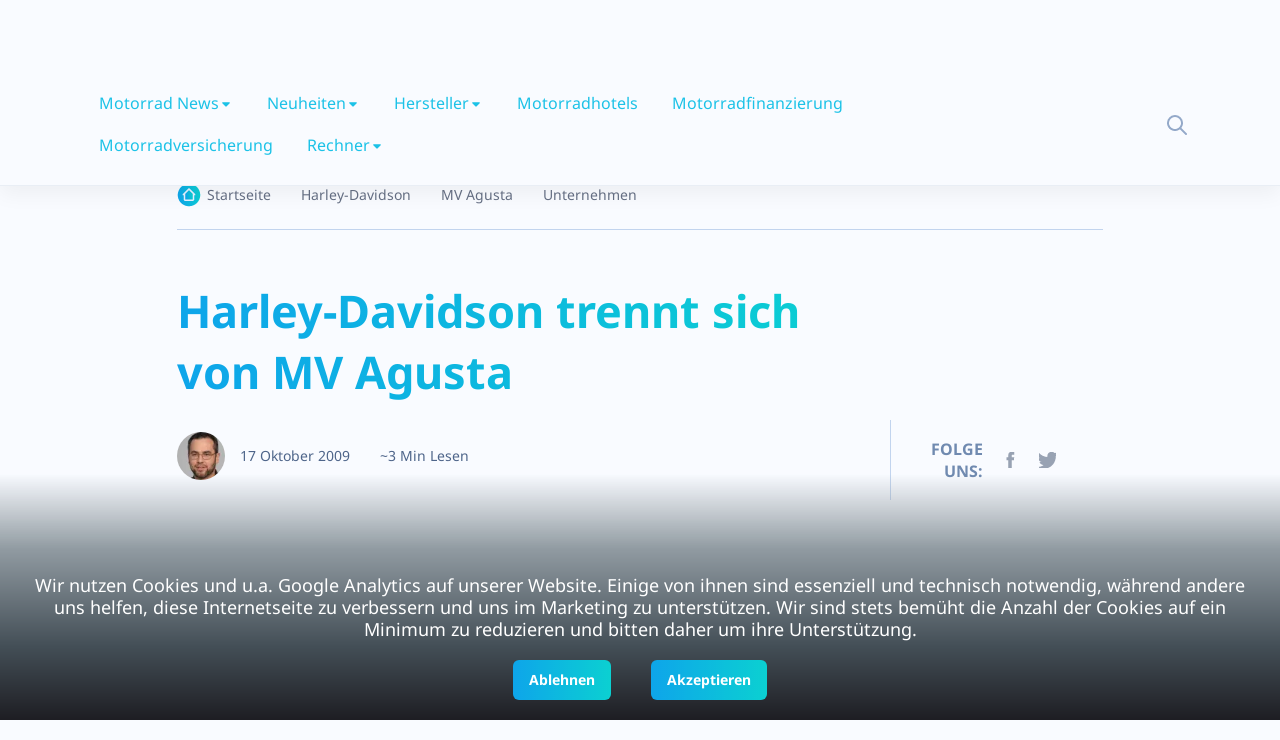

--- FILE ---
content_type: text/html; charset=utf-8
request_url: https://www.motorrad-news.com/harley-davidson-trennt-sich-von-mv-agusta/
body_size: 15814
content:
<!DOCTYPE html><html><head><meta charSet="utf-8"/><meta name="viewport" content="width=device-width, initial-scale=1.0, maximum-scale=1.0, user-scalable=no"/><title>Harley-Davidson trennt sich von MV Agusta</title><meta name="description" content="Nach Buell trennt sich Harley-Davidson nun auch von seiner supersportlichen Tochter MV Agusta. Lange hielt die Beziehung zwischen Harley und MV nicht, welche"/><meta name="robots" content="follow, noindex"/><meta property="og:locale" content="de_DE"/><meta property="og:type" content="article"/><meta property="og:title" content="Harley-Davidson trennt sich von MV Agusta"/><meta property="og:description" content="Nach Buell trennt sich Harley-Davidson nun auch von seiner supersportlichen Tochter MV Agusta. Lange hielt die Beziehung zwischen Harley und MV nicht, welche"/><meta property="og:url" content="https://www.motorrad-news.com/harley-davidson-trennt-sich-von-mv-agusta/"/><meta property="og:site_name" content="Motorrad News Blog"/><meta property="article:publisher" content="http://www.facebook.com/MotorradNews"/><meta property="article:tag" content="Harley Davidson"/><meta property="article:tag" content="MV Agusta"/><meta property="article:tag" content="Wirtschaft"/><meta property="article:section" content="Harley-Davidson"/><meta property="og:updated_time" content="2022-01-21T08:37:50+01:00"/><meta property="og:image" content="https://www.motorrad-news.com/wp-content/uploads/2021/07/fb.jpg"/><meta property="og:image:secure_url" content="https://www.motorrad-news.com/wp-content/uploads/2021/07/fb.jpg"/><meta property="og:image:width" content="400"/><meta property="og:image:height" content="400"/><meta property="og:image:alt" content="Harley-Davidson trennt sich von MV Agusta"/><meta property="og:image:type" content="image/jpeg"/><meta property="article:published_time" content="2009-10-17T14:06:58+02:00"/><meta property="article:modified_time" content="2022-01-21T08:37:50+01:00"/><meta name="twitter:card" content="summary_large_image"/><meta name="twitter:title" content="Harley-Davidson trennt sich von MV Agusta"/><meta name="twitter:description" content="Nach Buell trennt sich Harley-Davidson nun auch von seiner supersportlichen Tochter MV Agusta. Lange hielt die Beziehung zwischen Harley und MV nicht, welche"/><meta name="twitter:site" content="@hotmoto"/><meta name="twitter:creator" content="@hotmoto"/><meta name="twitter:image" content="https://www.motorrad-news.com/wp-content/uploads/2021/07/fb.jpg"/><meta name="twitter:label1" content="Verfasst von"/><meta name="twitter:data1" content="Markus"/><meta name="twitter:label2" content="Zeit zum Lesen"/><meta name="twitter:data2" content="2 Minuten"/><script type="application/ld+json" class="rank-math-schema">{"@context":"https://schema.org","@graph":[{"@type":"Organization","@id":"https://www.motorrad-news.com/#organization","name":"BLAUEBLUME Internet und Service Agentur","url":"https://www.motorrad-news.com","logo":{"@type":"ImageObject","@id":"https://www.motorrad-news.com/#logo","url":"https://www.motorrad-news.com/wp-content/uploads/2021/07/fb.jpg","contentUrl":"https://www.motorrad-news.com/wp-content/uploads/2021/07/fb.jpg","caption":"BLAUEBLUME Internet und Service Agentur","inLanguage":"de-DE","width":"400","height":"400"}},{"@type":"WebSite","@id":"https://www.motorrad-news.com/#website","url":"https://www.motorrad-news.com","name":"BLAUEBLUME Internet und Service Agentur","publisher":{"@id":"https://www.motorrad-news.com/#organization"},"inLanguage":"de-DE"},{"@type":"ImageObject","@id":"https://www.motorrad-news.com/wp-content/uploads/2021/07/fb.jpg","url":"https://www.motorrad-news.com/wp-content/uploads/2021/07/fb.jpg","width":"400","height":"400","inLanguage":"de-DE"},{"@type":"BreadcrumbList","@id":"https://www.motorrad-news.com/harley-davidson-trennt-sich-von-mv-agusta/#breadcrumb","itemListElement":[{"@type":"ListItem","position":"1","item":{"@id":"https://www.motorrad-news.com","name":"Home"}},{"@type":"ListItem","position":"2","item":{"@id":"https://www.motorrad-news.com/hersteller/harley-davidson/","name":"Harley-Davidson"}},{"@type":"ListItem","position":"3","item":{"@id":"https://www.motorrad-news.com/harley-davidson-trennt-sich-von-mv-agusta/","name":"Harley-Davidson trennt sich von MV Agusta"}}]},{"@type":"WebPage","@id":"https://www.motorrad-news.com/harley-davidson-trennt-sich-von-mv-agusta/#webpage","url":"https://www.motorrad-news.com/harley-davidson-trennt-sich-von-mv-agusta/","name":"Harley-Davidson trennt sich von MV Agusta","datePublished":"2009-10-17T14:06:58+02:00","dateModified":"2022-01-21T08:37:50+01:00","isPartOf":{"@id":"https://www.motorrad-news.com/#website"},"primaryImageOfPage":{"@id":"https://www.motorrad-news.com/wp-content/uploads/2021/07/fb.jpg"},"inLanguage":"de-DE","breadcrumb":{"@id":"https://www.motorrad-news.com/harley-davidson-trennt-sich-von-mv-agusta/#breadcrumb"}},{"@type":"Person","@id":"https://www.motorrad-news.com/harley-davidson-trennt-sich-von-mv-agusta/#author","name":"Markus","description":"Markus Schubert ist Inhaber des Motorrad News Blog und berichtet hier seit 2007 rund um die bunte Szene der Motorr\u00e4der.","image":{"@type":"ImageObject","@id":"http://0.gravatar.com/avatar/0fe728ee2f9696815ae6327a5449b99b?s=96&amp;d=mm&amp;r=g","url":"http://0.gravatar.com/avatar/0fe728ee2f9696815ae6327a5449b99b?s=96&amp;d=mm&amp;r=g","caption":"Markus","inLanguage":"de-DE"},"sameAs":["https://www.motorrad-news.com"],"worksFor":{"@id":"https://www.motorrad-news.com/#organization"}},{"@type":"BlogPosting","headline":"Harley-Davidson trennt sich von MV Agusta","datePublished":"2009-10-17T14:06:58+02:00","dateModified":"2022-01-21T08:37:50+01:00","articleSection":"Harley-Davidson, MV Agusta, Unternehmen","author":{"@id":"https://www.motorrad-news.com/harley-davidson-trennt-sich-von-mv-agusta/#author"},"publisher":{"@id":"https://www.motorrad-news.com/#organization"},"description":"Nach Buell trennt sich Harley-Davidson nun auch von seiner supersportlichen Tochter MV Agusta. Lange hielt die Beziehung zwischen Harley und MV nicht, welche","name":"Harley-Davidson trennt sich von MV Agusta","@id":"https://www.motorrad-news.com/harley-davidson-trennt-sich-von-mv-agusta/#richSnippet","isPartOf":{"@id":"https://www.motorrad-news.com/harley-davidson-trennt-sich-von-mv-agusta/#webpage"},"image":{"@id":"https://www.motorrad-news.com/wp-content/uploads/2021/07/fb.jpg"},"inLanguage":"de-DE","mainEntityOfPage":{"@id":"https://www.motorrad-news.com/harley-davidson-trennt-sich-von-mv-agusta/#webpage"}}]}</script><meta name="next-head-count" content="36"/><link href="https://fonts.bunny.net/css?family=noto-sans:400,500,700,800" rel="stylesheet"/><link rel="icon" href="/assets/imgs/favicon.png" sizes="any"/><meta name="viewport" content="width=device-width, initial-scale=1.0, maximum-scale=1.0,user-scalable=0"/><link data-next-font="" rel="preconnect" href="/" crossorigin="anonymous"/><link rel="preload" href="/_next/static/css/9e4624426bb411ea.css" as="style"/><link rel="stylesheet" href="/_next/static/css/9e4624426bb411ea.css" data-n-g=""/><noscript data-n-css=""></noscript><script defer="" nomodule="" src="/_next/static/chunks/polyfills-42372ed130431b0a.js"></script><script defer="" src="/_next/static/chunks/119-158eb9c5549d09cd.js"></script><script defer="" src="/_next/static/chunks/719-12557f4e15ccb2a0.js"></script><script defer="" src="/_next/static/chunks/204.cea434a52e7bf47f.js"></script><script src="/_next/static/chunks/webpack-99d258f2bb398dfe.js" defer=""></script><script src="/_next/static/chunks/framework-64ad27b21261a9ce.js" defer=""></script><script src="/_next/static/chunks/main-b6e978a2b08762fc.js" defer=""></script><script src="/_next/static/chunks/pages/_app-a9270e9b4d081a13.js" defer=""></script><script src="/_next/static/chunks/61-9fccc8f96c28ddb3.js" defer=""></script><script src="/_next/static/chunks/935-65d29d195c299b92.js" defer=""></script><script src="/_next/static/chunks/436-a53f516d65a4ec2f.js" defer=""></script><script src="/_next/static/chunks/pages/%5B...id%5D-e545d7eba80f9b21.js" defer=""></script><script src="/_next/static/PUCtpjpzwrHZT17J1vDzW/_buildManifest.js" defer=""></script><script src="/_next/static/PUCtpjpzwrHZT17J1vDzW/_ssgManifest.js" defer=""></script></head><body><div id="__next"><div class="cookieBanner">Wir nutzen Cookies und u.a. Google Analytics auf unserer Website. Einige von ihnen sind essenziell und technisch notwendig, während andere uns helfen, diese Internetseite zu verbessern und uns im Marketing zu unterstützen. Wir sind stets bemüht die Anzahl der Cookies auf ein Minimum zu reduzieren und bitten daher um ihre Unterstützung.<div class="buttonContainer"><button class="btn btn-linear d-sm-inline-block hover-up hover-shadow">Ablehnen</button><button class="btn btn-linear d-sm-inline-block hover-up hover-shadow">Akzeptieren</button></div></div><header class="header sticky-bar bg-gray-900 stick"><div class="container"><div class="header-logo"><a class="d-flex" href="/"><img alt="motorrad news logo" loading="lazy" width="300" height="64" decoding="async" data-nimg="1" style="color:transparent" srcSet="/_next/image/?url=%2Fassets%2Fimgs%2Flogo.png&amp;w=384&amp;q=75 1x, /_next/image/?url=%2Fassets%2Fimgs%2Flogo.png&amp;w=640&amp;q=75 2x" src="/_next/image/?url=%2Fassets%2Fimgs%2Flogo.png&amp;w=640&amp;q=75"/></a></div><div class="main-header"><div class="header-nav"><nav class="nav-main-menu d-none d-xl-block"><ul class="main-menu"><li class="has-children"><a class="active" href="https://www.motorrad-news.com/">Motorrad News</a><ul class="sub-menu two-col"><li><a class="color-gray-500" href="https://www.motorrad-news.com/adventure-reiseenduro/">Adventure Bike / Reiseenduro</a></li><li><a class="color-gray-500" href="https://www.motorrad-news.com/cafe-racer/">Café Racer</a></li><li><a class="color-gray-500" href="https://www.motorrad-news.com/cruiser-chopper/">Cruiser & Chopper</a></li><li><a class="color-gray-500" href="https://www.motorrad-news.com/custombikes/">Custombikes</a></li><li><a class="color-gray-500" href="https://www.motorrad-news.com/elektro-hybrid/">Elektro / Hybrid</a></li><li><a class="color-gray-500" href="https://www.motorrad-news.com/enduro-mx/">Enduro / MX</a></li><li><a class="color-gray-500" href="https://www.motorrad-news.com/events-messen/">Events / Messen</a></li><li><a class="color-gray-500" href="https://www.motorrad-news.com/hersteller/exoten-kleinserien/">Exoten &amp; Kleinserien</a></li><li><a class="color-gray-500" href="https://www.motorrad-news.com/fun/">Fun &amp; Spaß</a></li><li><a class="color-gray-500" href="https://www.motorrad-news.com/girls/">Girls</a></li><li><a class="color-gray-500" href="https://www.motorrad-news.com/geruechtekueche/">Gerüchteküche</a></li><li><a class="color-gray-500" href="https://www.motorrad-news.com/konzeptbikes/">Konzeptbikes</a></li><li><a class="color-gray-500" href="https://www.motorrad-news.com/kurios/">Kurios</a></li><li><a class="color-gray-500" href="https://www.motorrad-news.com/naked-bike-allrounder/">Naked Bike</a></li><li><a class="color-gray-500" href="https://www.motorrad-news.com/rennsport/">Rennsport</a></li><li><a class="color-gray-500" href="https://www.motorrad-news.com/roller-scooter/">Roller / Scooter</a></li><li><a class="color-gray-500" href="https://www.motorrad-news.com/sportler-racing/">Sportler</a></li><li><a class="color-gray-500" href="https://www.motorrad-news.com/strassenverkehr/">Straßenverkehr</a></li><li><a class="color-gray-500" href="https://www.motorrad-news.com/streetfighter/">Streetfighter</a></li><li><a class="color-gray-500" href="https://www.motorrad-news.com/supermoto/">Supermoto</a></li><li><a class="color-gray-500" href="https://www.motorrad-news.com/tourer-sporttourer/">Tourer</a></li><li><a class="color-gray-500" href="https://www.motorrad-news.com/unternehmen/">Unternehmen</a></li><li><a class="color-gray-500" href="https://www.motorrad-news.com/umbauten/">Motorrad-Umbauten</a></li><li><a class="color-gray-500" href="https://www.motorrad-news.com/video/">Video</a></li><li><a class="color-gray-500" href="https://www.motorrad-news.com/zubehoer/">Zubehör</a></li></ul></li><li class="has-children"><a class="active" href="/harley-davidson-trennt-sich-von-mv-agusta/#">Neuheiten</a><ul class="sub-menu two-col"><li><a class="color-gray-500" href="https://www.motorrad-news.com/2025/">Neuheiten 2025</a></li><li><a class="color-gray-500" href="https://www.motorrad-news.com/2024/">Neuheiten 2024</a></li><li><a class="color-gray-500" href="https://www.motorrad-news.com/2023/">Neuheiten 2023</a></li><li><a class="color-gray-500" href="https://www.motorrad-news.com/2020/">Neuheiten 2020</a></li><li><a class="color-gray-500" href="https://www.motorrad-news.com/2019/">Neuheiten 2019</a></li><li><a class="color-gray-500" href="https://www.motorrad-news.com/2018/">Neuheiten 2018</a></li><li><a class="color-gray-500" href="https://www.motorrad-news.com/2016/">Neuheiten 2016</a></li><li><a class="color-gray-500" href="https://www.motorrad-news.com/2015/">Neuheiten 2015</a></li><li><a class="color-gray-500" href="https://www.motorrad-news.com/2014/">Neuheiten 2014</a></li><li><a class="color-gray-500" href="https://www.motorrad-news.com/2013/">Neuheiten 2013</a></li><li><a class="color-gray-500" href="https://www.motorrad-news.com/2012/">Neuheiten 2012</a></li></ul></li><li class="has-children"><a class="active" href="https://www.motorrad-news.com/hersteller/">Hersteller</a><ul class="sub-menu two-col"><li><a class="color-gray-500" href="https://www.motorrad-news.com/hersteller/aprilia/">Aprilia</a></li><li><a class="color-gray-500" href="https://www.motorrad-news.com/hersteller/bmw/">BMW</a></li><li><a class="color-gray-500" href="https://www.motorrad-news.com/hersteller/ducati/">Ducati</a></li><li><a class="color-gray-500" href="https://www.motorrad-news.com/hersteller/harley-davidson/">Harley-Davidson</a></li><li><a class="color-gray-500" href="https://www.motorrad-news.com/hersteller/honda/">Honda</a></li><li><a class="color-gray-500" href="https://www.motorrad-news.com/hersteller/kawasaki/">Kawasaki</a></li><li><a class="color-gray-500" href="https://www.motorrad-news.com/hersteller/ktm/">KTM</a></li><li><a class="color-gray-500" href="https://www.motorrad-news.com/hersteller/moto-guzzi/">Moto Guzzi</a></li><li><a class="color-gray-500" href="https://www.motorrad-news.com/hersteller/mv-agusta/">MV Agusta</a></li><li><a class="color-gray-500" href="https://www.motorrad-news.com/hersteller/suzuki/">Suzuki</a></li><li><a class="color-gray-500" href="https://www.motorrad-news.com/hersteller/triumph/">Triumph</a></li><li><a class="color-gray-500" href="https://www.motorrad-news.com/hersteller/yamaha/">Yamaha</a></li></ul></li><li class=""><a class="active" href="https://www.motorrad-news.com/motorrad-hotels/">Motorradhotels</a></li><li class=""><a class="active" href="https://www.motorrad-news.com/motorrad-finanzierung/">Motorradfinanzierung</a></li><li class=""><a class="active" href="https://www.motorrad-news.com/motorradversicherung/">Motorradversicherung</a></li><li class="has-children"><a class="active" href="/harley-davidson-trennt-sich-von-mv-agusta/#">Rechner</a><ul class="sub-menu two-col"><li><a class="color-gray-500" href="https://www.motorrad-news.com/service/benzinverbrauch-online-rechner/">Benzinverbrauchrechner</a></li><li><a class="color-gray-500" href="https://www.motorrad-news.com/service/bussgeldrechner/">Bußgeldrechner</a></li><li><a class="color-gray-500" href="https://www.motorrad-news.com/einheiten-umrechner/">Einheiten-Umrechner</a></li><li><a class="color-gray-500" href="https://www.motorrad-news.com/zweitaktgemisch-rechner/">Zweitaktgemisch Rechner</a></li></ul></li></ul></nav><div class="burger-icon burger-icon-white "><span class="burger-icon-top"></span><span class="burger-icon-mid"></span><span class="burger-icon-bottom"></span></div></div><div class="header-right text-end"><a class="btn btn-search" href="/harley-davidson-trennt-sich-von-mv-agusta/#"></a><div class=" form-search p-20 d-none"><form action="#"><input class="form-control" type="text" placeholder="Search"/><input class="btn-search-2"/></form></div></div></div></div></header><div class="mobile-header-active mobile-header-wrapper-style perfect-scrollbar bg-gray-900 "><div class="mobile-header-wrapper-inner"><div class="mobile-header-content-area"><div class="mobile-logo border-gray-800"><a class="d-flex" href="/">Menu</a></div><div class="perfect-scroll"><div class="mobile-menu-wrap mobile-header-border"><nav class="mt-15"><ul class="mobile-menu font-heading"><li class="has-children "><span class="menu-expand"><i class="fi-rr-caret-down"></i></span><a class="active" href="https://www.motorrad-news.com/">Motorrad News</a><ul class="sub-menu d-none"><li><a href="https://www.motorrad-news.com/adventure-reiseenduro/">Adventure Bike / Reiseenduro</a></li><li><a href="https://www.motorrad-news.com/cafe-racer/">Café Racer</a></li><li><a href="https://www.motorrad-news.com/cruiser-chopper/">Cruiser &amp; Chopper</a></li><li><a href="https://www.motorrad-news.com/custombikes/">Custombikes</a></li><li><a href="https://www.motorrad-news.com/elektro-hybrid/">Elektro / Hybrid</a></li><li><a href="https://www.motorrad-news.com/enduro-mx/">Enduro / MX</a></li><li><a href="https://www.motorrad-news.com/events-messen/">Events / Messen</a></li><li><a href="https://www.motorrad-news.com/hersteller/exoten-kleinserien/">Exoten &amp;amp; Kleinserien</a></li><li><a href="https://www.motorrad-news.com/fun/">Fun &amp;amp; Spaß</a></li><li><a href="https://www.motorrad-news.com/girls/">Girls</a></li><li><a href="https://www.motorrad-news.com/geruechtekueche/">Gerüchteküche</a></li><li><a href="https://www.motorrad-news.com/konzeptbikes/">Konzeptbikes</a></li><li><a href="https://www.motorrad-news.com/kurios/">Kurios</a></li><li><a href="https://www.motorrad-news.com/naked-bike-allrounder/">Naked Bike</a></li><li><a href="https://www.motorrad-news.com/rennsport/">Rennsport</a></li><li><a href="https://www.motorrad-news.com/roller-scooter/">Roller / Scooter</a></li><li><a href="https://www.motorrad-news.com/sportler-racing/">Sportler</a></li><li><a href="https://www.motorrad-news.com/strassenverkehr/">Straßenverkehr</a></li><li><a href="https://www.motorrad-news.com/streetfighter/">Streetfighter</a></li><li><a href="https://www.motorrad-news.com/supermoto/">Supermoto</a></li><li><a href="https://www.motorrad-news.com/tourer-sporttourer/">Tourer</a></li><li><a href="https://www.motorrad-news.com/unternehmen/">Unternehmen</a></li><li><a href="https://www.motorrad-news.com/umbauten/">Motorrad-Umbauten</a></li><li><a href="https://www.motorrad-news.com/video/">Video</a></li><li><a href="https://www.motorrad-news.com/zubehoer/">Zubehör</a></li></ul></li><li class="has-children "><span class="menu-expand"><i class="fi-rr-caret-down"></i></span><a class="active" href="/harley-davidson-trennt-sich-von-mv-agusta/#">Neuheiten</a><ul class="sub-menu d-none"><li><a href="https://www.motorrad-news.com/2025/">Neuheiten 2025</a></li><li><a href="https://www.motorrad-news.com/2024/">Neuheiten 2024</a></li><li><a href="https://www.motorrad-news.com/2023/">Neuheiten 2023</a></li><li><a href="https://www.motorrad-news.com/2020/">Neuheiten 2020</a></li><li><a href="https://www.motorrad-news.com/2019/">Neuheiten 2019</a></li><li><a href="https://www.motorrad-news.com/2018/">Neuheiten 2018</a></li><li><a href="https://www.motorrad-news.com/2016/">Neuheiten 2016</a></li><li><a href="https://www.motorrad-news.com/2015/">Neuheiten 2015</a></li><li><a href="https://www.motorrad-news.com/2014/">Neuheiten 2014</a></li><li><a href="https://www.motorrad-news.com/2013/">Neuheiten 2013</a></li><li><a href="https://www.motorrad-news.com/2012/">Neuheiten 2012</a></li></ul></li><li class="has-children "><span class="menu-expand"><i class="fi-rr-caret-down"></i></span><a class="active" href="https://www.motorrad-news.com/hersteller/">Hersteller</a><ul class="sub-menu d-none"><li><a href="https://www.motorrad-news.com/hersteller/aprilia/">Aprilia</a></li><li><a href="https://www.motorrad-news.com/hersteller/bmw/">BMW</a></li><li><a href="https://www.motorrad-news.com/hersteller/ducati/">Ducati</a></li><li><a href="https://www.motorrad-news.com/hersteller/harley-davidson/">Harley-Davidson</a></li><li><a href="https://www.motorrad-news.com/hersteller/honda/">Honda</a></li><li><a href="https://www.motorrad-news.com/hersteller/kawasaki/">Kawasaki</a></li><li><a href="https://www.motorrad-news.com/hersteller/ktm/">KTM</a></li><li><a href="https://www.motorrad-news.com/hersteller/moto-guzzi/">Moto Guzzi</a></li><li><a href="https://www.motorrad-news.com/hersteller/mv-agusta/">MV Agusta</a></li><li><a href="https://www.motorrad-news.com/hersteller/suzuki/">Suzuki</a></li><li><a href="https://www.motorrad-news.com/hersteller/triumph/">Triumph</a></li><li><a href="https://www.motorrad-news.com/hersteller/yamaha/">Yamaha</a></li></ul></li><li class=" "><a class="active" href="https://www.motorrad-news.com/motorrad-hotels/">Motorradhotels</a></li><li class=" "><a class="active" href="https://www.motorrad-news.com/motorrad-finanzierung/">Motorradfinanzierung</a></li><li class=" "><a class="active" href="https://www.motorrad-news.com/motorradversicherung/">Motorradversicherung</a></li><li class="has-children "><span class="menu-expand"><i class="fi-rr-caret-down"></i></span><a class="active" href="/harley-davidson-trennt-sich-von-mv-agusta/#">Rechner</a><ul class="sub-menu d-none"><li><a href="https://www.motorrad-news.com/service/benzinverbrauch-online-rechner/">Benzinverbrauchrechner</a></li><li><a href="https://www.motorrad-news.com/service/bussgeldrechner/">Bußgeldrechner</a></li><li><a href="https://www.motorrad-news.com/einheiten-umrechner/">Einheiten-Umrechner</a></li><li><a href="https://www.motorrad-news.com/zweitaktgemisch-rechner/">Zweitaktgemisch Rechner</a></li></ul></li></ul></nav></div><div class="site-copyright color-gray-400 mt-30">Motorrad News Blog © <!-- -->2025<!-- -->. All Rights Reserved.</div></div></div></div></div><main class="main mt-150"><div class="cover-home3"><div class="container"><div class="row"><div class="col-xl-1"></div><div class="col-xl-10 col-lg-12"><div class="pt-30 border-bottom border-gray-800 pb-20"><div class="box-breadcrumbs"><ul class="breadcrumb"><li><a class="home" href="/">Startseite</a></li><li><a href="https://www.motorrad-news.com/hersteller/harley-davidson/">Harley-Davidson</a></li><li><a href="https://www.motorrad-news.com/hersteller/mv-agusta/">MV Agusta</a></li><li><a href="https://www.motorrad-news.com/unternehmen/">Unternehmen</a></li></ul></div></div><div class="row mt-50 align-items-end"><div class="col-lg-9 col-md-8"><h2 class="color-linear mb-30">Harley-Davidson trennt sich von MV Agusta</h2><div class="box-author mb-20"><img alt="Picture of the author" loading="lazy" width="50" height="50" decoding="async" data-nimg="1" style="color:transparent" srcSet="/_next/image/?url=%2Fassets%2Fimgs%2FMarkus.jpg&amp;w=64&amp;q=75 1x, /_next/image/?url=%2Fassets%2Fimgs%2FMarkus.jpg&amp;w=128&amp;q=75 2x" src="/_next/image/?url=%2Fassets%2Fimgs%2FMarkus.jpg&amp;w=128&amp;q=75"/><div class="author-info"><h6 class="color-gray-700"></h6><span class="color-gray-700 text-sm mr-30">17 Oktober 2009</span><span class="color-gray-700 text-sm">~3 Min Lesen</span></div></div></div><div class="col-lg-3 col-md-4"><div class="box-share border-gray-800"><h6 class="d-inline-block color-gray-500 mr-10">FOLGE UNS:</h6><a class="icon-media icon-fb" href="https://www.facebook.com/MotorradNews"></a><a class="icon-media icon-tw" href="https://twitter.com/hotmoto"></a><a class="icon-media icon-rss" href="https://feeds.feedburner.com/MotorradNewsBlog"></a></div></div></div><div class="row mt-50"><div class="col-lg-8"><div class="content-detail border-gray-800 rendered-post position-relative"><div class="mt-30"><p>Nach Buell trennt sich Harley-Davidson nun auch von seiner supersportlichen Tochter <strong>MV Agusta</strong>. Lange hielt die Beziehung zwischen Harley und MV nicht, welche vor gut über einem Jahr beschlossen wurde. Zumindest einen kleinen Lichtschimmer gibt es für MV Agusta. Während Buell seine Produktion komplett einstellt, wird für die italienische Nobelmarke ein Käufer gesucht. Der Grund für die Verkleinerung von Harley-Davidson liegt in der Absatzkrise für Luxusmotorräder. Der Überschuss bei Harley ist im dritten Quartal um fast 85 Prozent auf nur noch 26 Mio. $ (17 Mio. Euro) eingebrochen. Der Umsatz fiel um mehr als ein Fünftel auf 1,1 Mrd. $.</p>
<p><!--more--></p>
<p>Anders ausgegedrückt: Harley holt die Vergangenheit ein. Zulange ist man auf dem Trip von Peter Fonda und Dennis Hopper („Easy Rider“) gefahren. Der Kult wurde fast zum makaberen zelebriert und Harley mehr und mehr für den Durchschnittsverdiener uninteressant. So dreckig und einfach es damals war, so nobel präsentiert sich der Konzern mit dem wohl bekanntesten Motorenkonzept von Cruisern und Choppern&nbsp;heute. Nur haben auch heute die Käufer und vor allem Harley bemerkt, dass sich nicht ewig alte Technik als Modell Nummer XYZ 1001 an den Mann oder die Frau bringen lässt. Zu stolzen Preisen wohlbemerkt.</p>
<p>Wobei auch das weibliche Geschlecht ein Faktor ist. Harley-Davidson ist es nie gelungen die Marke mit dem „Harte Kerle Image“ erfolgreich weiblichen Käufern schmackhaft zu machen. Selbst beim jüngeren, männlichen Publikum ließ sich keine Käuferschaft finden, um der Marke finanziell Aufwind zu geben. Speziell dort werden viele den Vergleich USA &gt; Japan gezogen haben. Sicher, Harley ist Harley, aber Japan ist auch nicht schlecht UND günstiger. Wirkliche Einsteiger gab es von Harley zudem nie. Die kleine Sportser vielleicht. Aber selbst diese war bei Käufern weniger gefragt und als&nbsp;Frauenmotorrad belächet, während&nbsp;simple und preiswerte ABS-Motorräder aus Japan kamen. Das sticht.</p>
<p>Es kommt wie es kommen mußte, der weltweite Absatz der schweren Motorräder aus Milwaukee&nbsp;sank zuletzt im Vergleich zum Vorjahreszeitraum um weitere 21 Prozent auf knapp 64.000 Stück. Im dritten Quartal verkaufte Harley insgesamt nur 1850 Agusta- und Buell-Modelle. Ein Jahr zuvor waren es noch fast 2800. Getrennte Zahlen nannte Harley nicht.</p>
<div>Mit dem Ende der Buell-Produktion verlieren weitere 180 Mitarbeiter ihren Job. Harley-Davidson hatte bereits zuvor im gesamten Konzern Produktion und Kosten drastisch gedrosselt und fast 3000 Stellen gestrichen. Im Sommer hatte Harley angekündigt, in Indien durchstarten zu wollen. Die Suche nach Händlern in wichtigen Städten wie Mumbai, Delhi, Bangalore und Hyderabad habe bereits begonnen, hieß es damals. Der zweitgrößte Motorrad-Markt der Welt wird derzeit von kleinen Maschinen dominiert. Ein richtiger Schritt? Europa und den USA den Rücken zu kehren und sich auf den asiatischen Kontinent zu konzentrieren? Wir werden sehen…</div>
</div></div><div class="box-tags"><a class="btn btn-tags bg-gray-850 border-gray-800 mr-10 hover-up" href="https://www.motorrad-news.com/hersteller/harley-davidson/">Harley-Davidson</a><a class="btn btn-tags bg-gray-850 border-gray-800 mr-10 hover-up" href="https://www.motorrad-news.com/hersteller/mv-agusta/">MV Agusta</a><a class="btn btn-tags bg-gray-850 border-gray-800 mr-10 hover-up" href="https://www.motorrad-news.com/unternehmen/">Unternehmen</a></div><div class="box-comments border-gray-800"><h3 class="text-heading-2 color-gray-300">Kommentare</h3><div class="list-comments-single"><div class="item-comment"><div class="comment-left"><div class="box-author mb-20"><div class="author-info"><h6 class="color-gray-700">toms</h6></div></div></div><div class="comment-right"><div class="text-comment text-xl color-gray-500 bg-gray-850 border-gray-800"><p>@lars: weshalb soll das komisch sein? HD ist ein unternehmen mit hohen fixkosten (maschinenpark, lagerhaltung etc.). diese kosten können nicht kurzfristig gesenkt werden. wenn nun der umsatz resp. ertrag sinkt, ist dieser schnell mal kleiner als die fixkosten &#8211;&gt; gewinn sinkt überproportional.</p>
</div></div></div><div class="item-comment"><div class="comment-left"><div class="box-author mb-20"><div class="author-info"><h6 class="color-gray-700">Markus</h6></div></div></div><div class="comment-right"><div class="text-comment text-xl color-gray-500 bg-gray-850 border-gray-800"><p>Eine berechtigte Frage, wer will seinen Harley Händler fragen? Ärzte und Erben vor :mrgreen:</p>
</div></div></div><div class="item-comment"><div class="comment-left"><div class="box-author mb-20"><div class="author-info"><h6 class="color-gray-700">Der Lars</h6></div></div></div><div class="comment-right"><div class="text-comment text-xl color-gray-500 bg-gray-850 border-gray-800"><p>Hm was ich seltsam finde, ist dass der Umsatz um 20% sank jedoch der Gewinn um 85% wo ist das Geld hängen geblieben?</p>
</div></div></div></div></div><div class="box-form-comments mb-50"><h4 class="text-heading-4 color-gray-300 mb-40">Schreibe einen Kommentar</h4><div class="box-forms"><form><div class="form-group"><input class="form-control bg-gray-850 border-gray-800 color-gray-500" type="text" placeholder="Name *" value=""/></div><div class="form-group"><input class="form-control bg-gray-850 border-gray-800 color-gray-500" type="text" placeholder="E-mail *" value=""/></div><textarea class="form-control bg-gray-850 border-gray-800 bdrd16 color-gray-500" name="comment" rows="5" placeholder="Kommentar *"></textarea><div class="row mt-20"><div class="col-sm-6 mb-20"></div><div class="col-sm-6 text-end"><button class="btn btn-linear disabled" disabled="">Post Comment</button></div></div></form></div></div></div><div class="col-lg-4"><div class="sidebar"><div id="estimoto-form-html"><div class="container"><div class="logo"><img src="https://estimoto-cdn.s3.eu-central-1.amazonaws.com/images/estimoto-logo.png" alt="estimoto logo"/></div><div class="overlay"><div class="overlay-inner"></div></div><form action="https://estimoto.de/sellers/motorbikes" method="post"><div class="header-image"><img src="https://estimoto-cdn.s3.eu-central-1.amazonaws.com/images/motorbike.png"/></div><div class="header-title"><h3>Wir kaufen dein Motorrad <br/>- Jetzt bewerten</h3></div><div class="form-field"><div name="motorbike[brand_id]" class="inputContainer"><label class="screenReadersOnly" for="motorbike[brand_id]">Marke</label><style data-emotion="css b62m3t-container">.css-b62m3t-container{position:relative;box-sizing:border-box;}</style><div class=" css-b62m3t-container"><style data-emotion="css 7pg0cj-a11yText">.css-7pg0cj-a11yText{z-index:9999;border:0;clip:rect(1px, 1px, 1px, 1px);height:1px;width:1px;position:absolute;overflow:hidden;padding:0;white-space:nowrap;}</style><span id="react-select-motorbike[brand_id]-live-region" class="css-7pg0cj-a11yText"></span><span aria-live="polite" aria-atomic="false" aria-relevant="additions text" class="css-7pg0cj-a11yText"></span><style data-emotion="css rjwhg8-control">.css-rjwhg8-control{-webkit-align-items:center;-webkit-box-align:center;-ms-flex-align:center;align-items:center;cursor:pointer;display:-webkit-box;display:-webkit-flex;display:-ms-flexbox;display:flex;-webkit-box-flex-wrap:wrap;-webkit-flex-wrap:wrap;-ms-flex-wrap:wrap;flex-wrap:wrap;-webkit-box-pack:justify;-webkit-justify-content:space-between;justify-content:space-between;min-height:38px;outline:0!important;position:relative;-webkit-transition:all 0s;transition:all 0s;background-color:white;border-color:hsl(0, 0%, 80%);border-radius:10px;border-style:solid;border-width:1px;box-shadow:none;box-sizing:border-box;border:none;height:50px;}.css-rjwhg8-control:hover{border-color:hsl(0, 0%, 70%);}.css-rjwhg8-control:before{content:'Marke';postion:absolute;font-weight:normal;padding:15px;line-height:35px;font-size:12px;position:absolute;top:-17px;color:#757575;display:none;}</style><div class=" css-rjwhg8-control"><style data-emotion="css gzimmu">.css-gzimmu{-webkit-align-items:center;-webkit-box-align:center;-ms-flex-align:center;align-items:center;display:grid;-webkit-flex:1;-ms-flex:1;flex:1;-webkit-box-flex-wrap:wrap;-webkit-flex-wrap:wrap;-ms-flex-wrap:wrap;flex-wrap:wrap;-webkit-overflow-scrolling:touch;position:relative;overflow:hidden;padding:0 15px!important;box-sizing:border-box;font-size:15px!important;}</style><div class=" css-gzimmu"><style data-emotion="css 1jqq78o-placeholder">.css-1jqq78o-placeholder{grid-area:1/1/2/3;color:hsl(0, 0%, 50%);margin-left:2px;margin-right:2px;box-sizing:border-box;}</style><div class=" css-1jqq78o-placeholder" id="react-select-motorbike[brand_id]-placeholder">Marke</div><style data-emotion="css 19bb58m">.css-19bb58m{visibility:visible;-webkit-flex:1 1 auto;-ms-flex:1 1 auto;flex:1 1 auto;display:inline-grid;grid-area:1/1/2/3;grid-template-columns:0 min-content;margin:2px;padding-bottom:2px;padding-top:2px;color:hsl(0, 0%, 20%);box-sizing:border-box;}.css-19bb58m:after{content:attr(data-value) " ";visibility:hidden;white-space:pre;grid-area:1/2;font:inherit;min-width:2px;border:0;margin:0;outline:0;padding:0;}</style><div class=" css-19bb58m" data-value=""><input class="" style="label:input;color:inherit;background:0;opacity:1;width:100%;grid-area:1 / 2;font:inherit;min-width:2px;border:0;margin:0;outline:0;padding:0" autoCapitalize="none" autoComplete="off" autoCorrect="off" id="react-select-motorbike[brand_id]-input" spellcheck="false" tabindex="0" type="text" aria-autocomplete="list" aria-expanded="false" aria-haspopup="true" aria-label="motorbike[brand_id]" aria-labelledby="motorbike[brand_id]" role="combobox" aria-describedby="react-select-motorbike[brand_id]-placeholder" value=""/></div></div><style data-emotion="css xytfy9">.css-xytfy9{-webkit-align-items:center;-webkit-box-align:center;-ms-flex-align:center;align-items:center;-webkit-align-self:stretch;-ms-flex-item-align:stretch;align-self:stretch;display:-webkit-box;display:-webkit-flex;display:-ms-flexbox;display:flex;-webkit-flex-shrink:0;-ms-flex-negative:0;flex-shrink:0;box-sizing:border-box;margin-right:20px;}</style><div class=" css-xytfy9"><style data-emotion="css 1hyfx7x">.css-1hyfx7x{display:none;}</style><span class=" css-1hyfx7x"></span><style data-emotion="css 1xc3v61-indicatorContainer">.css-1xc3v61-indicatorContainer{display:-webkit-box;display:-webkit-flex;display:-ms-flexbox;display:flex;-webkit-transition:color 150ms;transition:color 150ms;color:hsl(0, 0%, 80%);padding:8px;box-sizing:border-box;}.css-1xc3v61-indicatorContainer:hover{color:hsl(0, 0%, 60%);}</style><div class=" css-1xc3v61-indicatorContainer" aria-hidden="true"><div class="dropDownIcon"></div></div></div></div><input name="motorbike[brand_id]" type="hidden" value=""/></div></div></div><div class="form-field"><div class="input-wrapper"><label id="model-label">Modell</label><input type="text" id="model" name="motorbike[model]" class="settings_input" aria-labelledby="model-label" pattern="(.){2,}" placeholder="Modell" required="" value=""/></div></div><div class="form-field"><div name="motorbike[general_condition]" class="inputContainer"><label class="screenReadersOnly" for="motorbike[general_condition]">Allgemeiner Zustand</label><style data-emotion="css b62m3t-container">.css-b62m3t-container{position:relative;box-sizing:border-box;}</style><div class=" css-b62m3t-container"><style data-emotion="css 7pg0cj-a11yText">.css-7pg0cj-a11yText{z-index:9999;border:0;clip:rect(1px, 1px, 1px, 1px);height:1px;width:1px;position:absolute;overflow:hidden;padding:0;white-space:nowrap;}</style><span id="react-select-motorbike[general_condition]-live-region" class="css-7pg0cj-a11yText"></span><span aria-live="polite" aria-atomic="false" aria-relevant="additions text" class="css-7pg0cj-a11yText"></span><style data-emotion="css 12w5oz5-control">.css-12w5oz5-control{-webkit-align-items:center;-webkit-box-align:center;-ms-flex-align:center;align-items:center;cursor:pointer;display:-webkit-box;display:-webkit-flex;display:-ms-flexbox;display:flex;-webkit-box-flex-wrap:wrap;-webkit-flex-wrap:wrap;-ms-flex-wrap:wrap;flex-wrap:wrap;-webkit-box-pack:justify;-webkit-justify-content:space-between;justify-content:space-between;min-height:38px;outline:0!important;position:relative;-webkit-transition:all 0s;transition:all 0s;background-color:white;border-color:hsl(0, 0%, 80%);border-radius:10px;border-style:solid;border-width:1px;box-shadow:none;box-sizing:border-box;border:none;height:50px;}.css-12w5oz5-control:hover{border-color:hsl(0, 0%, 70%);}.css-12w5oz5-control:before{content:'Allgemeiner Zustand';postion:absolute;font-weight:normal;padding:15px;line-height:35px;font-size:12px;position:absolute;top:-17px;color:#757575;display:none;}</style><div class=" css-12w5oz5-control"><style data-emotion="css gzimmu">.css-gzimmu{-webkit-align-items:center;-webkit-box-align:center;-ms-flex-align:center;align-items:center;display:grid;-webkit-flex:1;-ms-flex:1;flex:1;-webkit-box-flex-wrap:wrap;-webkit-flex-wrap:wrap;-ms-flex-wrap:wrap;flex-wrap:wrap;-webkit-overflow-scrolling:touch;position:relative;overflow:hidden;padding:0 15px!important;box-sizing:border-box;font-size:15px!important;}</style><div class=" css-gzimmu"><style data-emotion="css 1jqq78o-placeholder">.css-1jqq78o-placeholder{grid-area:1/1/2/3;color:hsl(0, 0%, 50%);margin-left:2px;margin-right:2px;box-sizing:border-box;}</style><div class=" css-1jqq78o-placeholder" id="react-select-motorbike[general_condition]-placeholder">Allgemeiner Zustand</div><style data-emotion="css 19bb58m">.css-19bb58m{visibility:visible;-webkit-flex:1 1 auto;-ms-flex:1 1 auto;flex:1 1 auto;display:inline-grid;grid-area:1/1/2/3;grid-template-columns:0 min-content;margin:2px;padding-bottom:2px;padding-top:2px;color:hsl(0, 0%, 20%);box-sizing:border-box;}.css-19bb58m:after{content:attr(data-value) " ";visibility:hidden;white-space:pre;grid-area:1/2;font:inherit;min-width:2px;border:0;margin:0;outline:0;padding:0;}</style><div class=" css-19bb58m" data-value=""><input class="" style="label:input;color:inherit;background:0;opacity:1;width:100%;grid-area:1 / 2;font:inherit;min-width:2px;border:0;margin:0;outline:0;padding:0" autoCapitalize="none" autoComplete="off" autoCorrect="off" id="react-select-motorbike[general_condition]-input" spellcheck="false" tabindex="0" type="text" aria-autocomplete="list" aria-expanded="false" aria-haspopup="true" aria-label="motorbike[general_condition]" aria-labelledby="motorbike[general_condition]" role="combobox" aria-describedby="react-select-motorbike[general_condition]-placeholder" value=""/></div></div><style data-emotion="css xytfy9">.css-xytfy9{-webkit-align-items:center;-webkit-box-align:center;-ms-flex-align:center;align-items:center;-webkit-align-self:stretch;-ms-flex-item-align:stretch;align-self:stretch;display:-webkit-box;display:-webkit-flex;display:-ms-flexbox;display:flex;-webkit-flex-shrink:0;-ms-flex-negative:0;flex-shrink:0;box-sizing:border-box;margin-right:20px;}</style><div class=" css-xytfy9"><style data-emotion="css 1hyfx7x">.css-1hyfx7x{display:none;}</style><span class=" css-1hyfx7x"></span><style data-emotion="css 1xc3v61-indicatorContainer">.css-1xc3v61-indicatorContainer{display:-webkit-box;display:-webkit-flex;display:-ms-flexbox;display:flex;-webkit-transition:color 150ms;transition:color 150ms;color:hsl(0, 0%, 80%);padding:8px;box-sizing:border-box;}.css-1xc3v61-indicatorContainer:hover{color:hsl(0, 0%, 60%);}</style><div class=" css-1xc3v61-indicatorContainer" aria-hidden="true"><div class="dropDownIcon"></div></div></div></div><input name="motorbike[general_condition]" type="hidden" value=""/></div></div></div><input type="hidden" id="origin_landing" name="offer[origin_landing]" value="https://www.motorrad-news.com/harley-davidson-trennt-sich-von-mv-agusta"/><input type="submit" value="Weiter"/><p>kostenlos &amp; unverbindlich zum besten Preis</p></form></div></div><div class="box-sidebar bg-gray-850 border-gray-800"><div class="head-sidebar wow animate__animated animate__fadeIn"><h5 class="line-bottom">Letzte Kommentare</h5></div><div class="content-sidebar"><div class="list-comments"><div class="item-comment border-gray-800 wow animate__animated animate__fadeIn" data-wow-delay="0s"><div class="color-gray-500 mb-20"><p>Hallo zusammen,.</p>
<p>Umbau sehr gut gemacht.  Ich hätte gerne den link für den yamaha scheinwerfer inklusive Halter passend für bmw f800r Baujahr 2009. Möchte ich unbedingt so machen. Vg und ein großes Dankeschön, Tobias</p>
</div><div class="box-author-small"><div class="author-info"><span class="d-block color-gray-700 text-sm">Tobias Roth</span><span class="color-gray-700 text-xs">24 Januar 2025</span></div></div></div><div class="item-comment border-gray-800 wow animate__animated animate__fadeIn" data-wow-delay="0.1s"><div class="color-gray-500 mb-20"><p>was zum Teufel???<br />
wer bitte verbaut hinten eine Kastenschwinge?????!!? Sowas tut doch einfach wirklich keiner und nach vorne die Blinker *kotz* Weshalb in Gottes Namen sind die Blinker nicht als Chrom. is ja klar bei diesem hässlichen Heck musste ja die ganze Maschine vorne abgesenkt werden weil es sonst total wie Grütze ausschaut. Nachdem die Mechaniker dies getan hatten und herausgefunden hatten dass es immer noch wie Grütze ausschaut haben sie es entnervt aufgegeben. Das Endresultat sieht man ja nun in den Bildern ein Ein halbfertiges zusammengewürfeltes Komisches Ding ohne Sinn und Verstand mit einer widerlichen Kastenschwinge aus den späten Neunzigern welche so überhaupt nicht in ein Motorrad aus den Siebzigern/Achtzigern passt und auf diese Kacke Seite dann auch noch stolz??? Gott wenn ich sehe wie viele Leute dieses wunderbare Motorrad zusammen machen bin ich einfach nur froh ich hab mir eine gesichert welche top ausschaut und einfach auch gut ist und nicht so ein Kacke wie diese da</p>
</div><div class="box-author-small"><div class="author-info"><span class="d-block color-gray-700 text-sm">Max</span><span class="color-gray-700 text-xs">03 Oktober 2024</span></div></div></div><div class="item-comment border-gray-800 wow animate__animated animate__fadeIn" data-wow-delay="0.2s"><div class="color-gray-500 mb-20"><p>Im Motorrad-müden Deutschland kann man nicht gegen die Begeisterung der EICMA in Italien anstinken.<br />
Die Fakten  lauten:<br />
Grüne Terrorpolitik<br />
Lärmbeschränken auf Strecken<br />
Motorradverbote auf Strecken<br />
Jagd auf Motorradfahrer durch Polizei<br />
Mieses Wetter mit viel zu kurzer Motorradsaison<br />
Motorradfeindliches Bild beim Bürger</p>
<p>Da hilft eine jährliche Trauerrunde auf der Intermot auch nicht weiter<br />
Surrende und schnurrende Einkaufkörbchen, am besten mit Kinderanhänger und Lastenrikschas in dem die Brut durch die Gegend geschaukelt wird, das ist Deutschlands motorisierte Zweiradzukunft</p>
</div><div class="box-author-small"><div class="author-info"><span class="d-block color-gray-700 text-sm">Werner</span><span class="color-gray-700 text-xs">01 Oktober 2024</span></div></div></div><div class="item-comment border-gray-800 wow animate__animated animate__fadeIn" data-wow-delay="0.3s"><div class="color-gray-500 mb-20"><p>Ich habe damals eine XJR 50th ergattern können.  Mein Händler hatte innerhalb 30min Gespräch,  sehr gut ein geschätzt und erfahren das Blau meine Lieblingsfarbe ist . Er fragte nur ob ich sie kenne und wieviel Biks ich denn so kaufen würde &#8230;.. was soll ich sagen , im Oktober 2014 konnte ich sie das erste mal Fahren,  sie ist Heute immernoch bei mir , habe durch den XJR Stammtisch viele neue Freunde gefunden und sind gerade wieder auf Thüringen zurück.  Ich liebe diese Maschine einfach und alles drumherum.  Meine Frau fährt auch mit , was es noch schöner macht. </p>
<p>In diesem Sinne,  kauft was euch gefällt.  Ihr lebt nur ein mal .</p>
</div><div class="box-author-small"><div class="author-info"><span class="d-block color-gray-700 text-sm">Daniel Hoeppner</span><span class="color-gray-700 text-xs">17 September 2024</span></div></div></div><div class="item-comment border-gray-800 wow animate__animated animate__fadeIn" data-wow-delay="0.4s"><div class="color-gray-500 mb-20"><p>Was ist wenn man eie Tour mit Freunden fährt und 10 Motorräder im hotel ankommen und die e-Fahrzeuge aufladen wollen, sind ja auch noch Autos die geladen werden. Und bei 180 km ist ende, kann man schön die Etappen planen. Eine Nacht länger im hotel bleiben. Und ein  Notstromagregat aufstellen. Zu essen gibt es dann auch nichts da ja ohne Strom die Küche kalt bleibt.<br />
Ich bleib bei meinem Benziner!!!</p>
</div><div class="box-author-small"><div class="author-info"><span class="d-block color-gray-700 text-sm">Gegen e</span><span class="color-gray-700 text-xs">13 Juni 2024</span></div></div></div></div></div></div></div></div></div></div></div></div></div></main><footer class="footer"><div class="container"><div class="footer-1 bg-gray-850 border-gray-800"><div class="row"><div class="col-lg-6 mb-30"><a class="wow animate__animated animate__fadeInUp" href="/"><img alt="motorrad news logo" loading="lazy" width="200" height="40" decoding="async" data-nimg="1" style="color:transparent" srcSet="/_next/image/?url=%2Fassets%2Fimgs%2Flogo.png&amp;w=256&amp;q=75 1x, /_next/image/?url=%2Fassets%2Fimgs%2Flogo.png&amp;w=640&amp;q=75 2x" src="/_next/image/?url=%2Fassets%2Fimgs%2Flogo.png&amp;w=640&amp;q=75"/></a><p class="mb-20 mt-20 text-sm color-gray-500 wow animate__animated animate__fadeInUp">Motorräder sind unsere Leidenschaft.</p></div><div class="col-lg-6 mb-30"><h6 class="text-lg mb-30 color-white wow animate__animated animate__fadeInUp">Categories</h6><div class="row"><div class="col-6"><ul class="menu-footer"><li class="wow animate__animated animate__fadeInUp"><a class="color-gray-500" href="https://www.motorrad-news.com/galerie/">Galerie</a></li><li class="wow animate__animated animate__fadeInUp"><a class="color-gray-500" href="https://www.motorrad-news.com/service/bussgeldrechner/">Bußgeldrechner</a></li><li class="wow animate__animated animate__fadeInUp"><a class="color-gray-500" href="https://www.motorrad-news.com/service/benzinverbrauch-online-rechner/">Benzinverbrauchrechner</a></li><li class="wow animate__animated animate__fadeInUp"><a class="color-gray-500" href="https://www.motorrad-news.com/einheiten-umrechner/">Einheiten-Umrechner</a></li><li class="wow animate__animated animate__fadeInUp"><a class="color-gray-500" href="https://www.motorrad-news.com/zweitaktgemisch-rechner/">Zweitaktgemisch Rechner</a></li></ul></div><div class="col-6"><ul class="menu-footer"><li class="wow animate__animated animate__fadeInUp"><a class="color-gray-500" href="https://www.motorrad-news.com/impressum/">Impressum</a></li><li class="wow animate__animated animate__fadeInUp"><a class="color-gray-500" href="https://www.motorrad-news.com/datenschutz/">Datenschutz</a></li><li class="wow animate__animated animate__fadeInUp"><a id="editCookiesConsentLink" class="color-gray-500" href="/harley-davidson-trennt-sich-von-mv-agusta/#">Cookies verwalten</a></li><li class="wow animate__animated animate__fadeInUp">UNSERE TIPPS<a class="color-gray-500" href="https://estimoto.de/motorrad-verkaufen">Motorrad verkaufen - mit Estimoto®</a></li></ul></div></div></div></div><div class="footer-bottom border-gray-800"><div class="row"><div class="col-lg-5 text-center text-lg-start"><p class="text-base color-white wow animate__animated animate__fadeIn">Motorrad News Blog © <!-- -->2025<!-- -->. All Rights Reserved.</p></div><div class="col-lg-7 text-center text-lg-end"><div class="box-socials"><div class="d-inline-block mr-30 wow animate__animated animate__fadeIn" data-wow-delay=".0s"><a class="icon-socials icon-twitter color-gray-500" href="https://twitter.com/hotmoto">Twitter</a></div><div class="d-inline-block mr-30 wow animate__animated animate__fadeIn" data-wow-delay=".2s"><a class="icon-socials icon-facebook color-gray-500" href="https://www.facebook.com/MotorradNews">Facebook</a></div></div></div></div></div></div></div></footer></div><script id="__NEXT_DATA__" type="application/json">{"props":{"pageProps":{"type":"post","categoryMenuItems":{"items":[{"title":"Motorrad News","url":"https://www.motorrad-news.com/","child_items":[{"title":"Adventure Bike / Reiseenduro","url":"https://www.motorrad-news.com/adventure-reiseenduro/"},{"title":"Café Racer","url":"https://www.motorrad-news.com/cafe-racer/"},{"title":"Cruiser \u0026 Chopper","url":"https://www.motorrad-news.com/cruiser-chopper/"},{"title":"Custombikes","url":"https://www.motorrad-news.com/custombikes/"},{"title":"Elektro / Hybrid","url":"https://www.motorrad-news.com/elektro-hybrid/"},{"title":"Enduro / MX","url":"https://www.motorrad-news.com/enduro-mx/"},{"title":"Events / Messen","url":"https://www.motorrad-news.com/events-messen/"},{"title":"Exoten \u0026amp; Kleinserien","url":"https://www.motorrad-news.com/hersteller/exoten-kleinserien/"},{"title":"Fun \u0026amp; Spaß","url":"https://www.motorrad-news.com/fun/"},{"title":"Girls","url":"https://www.motorrad-news.com/girls/"},{"title":"Gerüchteküche","url":"https://www.motorrad-news.com/geruechtekueche/"},{"title":"Konzeptbikes","url":"https://www.motorrad-news.com/konzeptbikes/"},{"title":"Kurios","url":"https://www.motorrad-news.com/kurios/"},{"title":"Naked Bike","url":"https://www.motorrad-news.com/naked-bike-allrounder/"},{"title":"Rennsport","url":"https://www.motorrad-news.com/rennsport/"},{"title":"Roller / Scooter","url":"https://www.motorrad-news.com/roller-scooter/"},{"title":"Sportler","url":"https://www.motorrad-news.com/sportler-racing/"},{"title":"Straßenverkehr","url":"https://www.motorrad-news.com/strassenverkehr/"},{"title":"Streetfighter","url":"https://www.motorrad-news.com/streetfighter/"},{"title":"Supermoto","url":"https://www.motorrad-news.com/supermoto/"},{"title":"Tourer","url":"https://www.motorrad-news.com/tourer-sporttourer/"},{"title":"Unternehmen","url":"https://www.motorrad-news.com/unternehmen/"},{"title":"Motorrad-Umbauten","url":"https://www.motorrad-news.com/umbauten/"},{"title":"Video","url":"https://www.motorrad-news.com/video/"},{"title":"Zubehör","url":"https://www.motorrad-news.com/zubehoer/"}]},{"title":"Neuheiten","url":"#","child_items":[{"title":"Neuheiten 2025","url":"https://www.motorrad-news.com/2025/"},{"title":"Neuheiten 2024","url":"https://www.motorrad-news.com/2024/"},{"title":"Neuheiten 2023","url":"https://www.motorrad-news.com/2023/"},{"title":"Neuheiten 2020","url":"https://www.motorrad-news.com/2020/"},{"title":"Neuheiten 2019","url":"https://www.motorrad-news.com/2019/"},{"title":"Neuheiten 2018","url":"https://www.motorrad-news.com/2018/"},{"title":"Neuheiten 2016","url":"https://www.motorrad-news.com/2016/"},{"title":"Neuheiten 2015","url":"https://www.motorrad-news.com/2015/"},{"title":"Neuheiten 2014","url":"https://www.motorrad-news.com/2014/"},{"title":"Neuheiten 2013","url":"https://www.motorrad-news.com/2013/"},{"title":"Neuheiten 2012","url":"https://www.motorrad-news.com/2012/"}]},{"title":"Hersteller","url":"https://www.motorrad-news.com/hersteller/","child_items":[{"title":"Aprilia","url":"https://www.motorrad-news.com/hersteller/aprilia/"},{"title":"BMW","url":"https://www.motorrad-news.com/hersteller/bmw/"},{"title":"Ducati","url":"https://www.motorrad-news.com/hersteller/ducati/"},{"title":"Harley-Davidson","url":"https://www.motorrad-news.com/hersteller/harley-davidson/"},{"title":"Honda","url":"https://www.motorrad-news.com/hersteller/honda/"},{"title":"Kawasaki","url":"https://www.motorrad-news.com/hersteller/kawasaki/"},{"title":"KTM","url":"https://www.motorrad-news.com/hersteller/ktm/"},{"title":"Moto Guzzi","url":"https://www.motorrad-news.com/hersteller/moto-guzzi/"},{"title":"MV Agusta","url":"https://www.motorrad-news.com/hersteller/mv-agusta/"},{"title":"Suzuki","url":"https://www.motorrad-news.com/hersteller/suzuki/"},{"title":"Triumph","url":"https://www.motorrad-news.com/hersteller/triumph/"},{"title":"Yamaha","url":"https://www.motorrad-news.com/hersteller/yamaha/"}]},{"title":"Motorradhotels","url":"https://www.motorrad-news.com/motorrad-hotels/","child_items":[]},{"title":"Motorradfinanzierung","url":"https://www.motorrad-news.com/motorrad-finanzierung/","child_items":[]},{"title":"Motorradversicherung","url":"https://www.motorrad-news.com/motorradversicherung/","child_items":[]},{"title":"Rechner","url":"#","child_items":[{"title":"Benzinverbrauchrechner","url":"https://www.motorrad-news.com/service/benzinverbrauch-online-rechner/"},{"title":"Bußgeldrechner","url":"https://www.motorrad-news.com/service/bussgeldrechner/"},{"title":"Einheiten-Umrechner","url":"https://www.motorrad-news.com/einheiten-umrechner/"},{"title":"Zweitaktgemisch Rechner","url":"https://www.motorrad-news.com/zweitaktgemisch-rechner/"}]}]},"headSection":{"success":true,"head":"\u003ctitle\u003eHarley-Davidson trennt sich von MV Agusta\u003c/title\u003e\n\u003cmeta name=\"description\" content=\"Nach Buell trennt sich Harley-Davidson nun auch von seiner supersportlichen Tochter MV Agusta. Lange hielt die Beziehung zwischen Harley und MV nicht, welche\"/\u003e\n\u003cmeta name=\"robots\" content=\"follow, noindex\"/\u003e\n\u003cmeta property=\"og:locale\" content=\"de_DE\" /\u003e\n\u003cmeta property=\"og:type\" content=\"article\" /\u003e\n\u003cmeta property=\"og:title\" content=\"Harley-Davidson trennt sich von MV Agusta\" /\u003e\n\u003cmeta property=\"og:description\" content=\"Nach Buell trennt sich Harley-Davidson nun auch von seiner supersportlichen Tochter MV Agusta. Lange hielt die Beziehung zwischen Harley und MV nicht, welche\" /\u003e\n\u003cmeta property=\"og:url\" content=\"https://www.motorrad-news.com/harley-davidson-trennt-sich-von-mv-agusta/\" /\u003e\n\u003cmeta property=\"og:site_name\" content=\"Motorrad News Blog\" /\u003e\n\u003cmeta property=\"article:publisher\" content=\"http://www.facebook.com/MotorradNews\" /\u003e\n\u003cmeta property=\"article:tag\" content=\"Harley Davidson\" /\u003e\n\u003cmeta property=\"article:tag\" content=\"MV Agusta\" /\u003e\n\u003cmeta property=\"article:tag\" content=\"Wirtschaft\" /\u003e\n\u003cmeta property=\"article:section\" content=\"Harley-Davidson\" /\u003e\n\u003cmeta property=\"og:updated_time\" content=\"2022-01-21T08:37:50+01:00\" /\u003e\n\u003cmeta property=\"og:image\" content=\"https://www.motorrad-news.com/wp-content/uploads/2021/07/fb.jpg\" /\u003e\n\u003cmeta property=\"og:image:secure_url\" content=\"https://www.motorrad-news.com/wp-content/uploads/2021/07/fb.jpg\" /\u003e\n\u003cmeta property=\"og:image:width\" content=\"400\" /\u003e\n\u003cmeta property=\"og:image:height\" content=\"400\" /\u003e\n\u003cmeta property=\"og:image:alt\" content=\"Harley-Davidson trennt sich von MV Agusta\" /\u003e\n\u003cmeta property=\"og:image:type\" content=\"image/jpeg\" /\u003e\n\u003cmeta property=\"article:published_time\" content=\"2009-10-17T14:06:58+02:00\" /\u003e\n\u003cmeta property=\"article:modified_time\" content=\"2022-01-21T08:37:50+01:00\" /\u003e\n\u003cmeta name=\"twitter:card\" content=\"summary_large_image\" /\u003e\n\u003cmeta name=\"twitter:title\" content=\"Harley-Davidson trennt sich von MV Agusta\" /\u003e\n\u003cmeta name=\"twitter:description\" content=\"Nach Buell trennt sich Harley-Davidson nun auch von seiner supersportlichen Tochter MV Agusta. Lange hielt die Beziehung zwischen Harley und MV nicht, welche\" /\u003e\n\u003cmeta name=\"twitter:site\" content=\"@hotmoto\" /\u003e\n\u003cmeta name=\"twitter:creator\" content=\"@hotmoto\" /\u003e\n\u003cmeta name=\"twitter:image\" content=\"https://www.motorrad-news.com/wp-content/uploads/2021/07/fb.jpg\" /\u003e\n\u003cmeta name=\"twitter:label1\" content=\"Verfasst von\" /\u003e\n\u003cmeta name=\"twitter:data1\" content=\"Markus\" /\u003e\n\u003cmeta name=\"twitter:label2\" content=\"Zeit zum Lesen\" /\u003e\n\u003cmeta name=\"twitter:data2\" content=\"2 Minuten\" /\u003e\n\u003cscript type=\"application/ld+json\" class=\"rank-math-schema\"\u003e{\"@context\":\"https://schema.org\",\"@graph\":[{\"@type\":\"Organization\",\"@id\":\"https://www.motorrad-news.com/#organization\",\"name\":\"BLAUEBLUME Internet und Service Agentur\",\"url\":\"https://www.motorrad-news.com\",\"logo\":{\"@type\":\"ImageObject\",\"@id\":\"https://www.motorrad-news.com/#logo\",\"url\":\"https://www.motorrad-news.com/wp-content/uploads/2021/07/fb.jpg\",\"contentUrl\":\"https://www.motorrad-news.com/wp-content/uploads/2021/07/fb.jpg\",\"caption\":\"BLAUEBLUME Internet und Service Agentur\",\"inLanguage\":\"de-DE\",\"width\":\"400\",\"height\":\"400\"}},{\"@type\":\"WebSite\",\"@id\":\"https://www.motorrad-news.com/#website\",\"url\":\"https://www.motorrad-news.com\",\"name\":\"BLAUEBLUME Internet und Service Agentur\",\"publisher\":{\"@id\":\"https://www.motorrad-news.com/#organization\"},\"inLanguage\":\"de-DE\"},{\"@type\":\"ImageObject\",\"@id\":\"https://www.motorrad-news.com/wp-content/uploads/2021/07/fb.jpg\",\"url\":\"https://www.motorrad-news.com/wp-content/uploads/2021/07/fb.jpg\",\"width\":\"400\",\"height\":\"400\",\"inLanguage\":\"de-DE\"},{\"@type\":\"BreadcrumbList\",\"@id\":\"https://www.motorrad-news.com/harley-davidson-trennt-sich-von-mv-agusta/#breadcrumb\",\"itemListElement\":[{\"@type\":\"ListItem\",\"position\":\"1\",\"item\":{\"@id\":\"https://www.motorrad-news.com\",\"name\":\"Home\"}},{\"@type\":\"ListItem\",\"position\":\"2\",\"item\":{\"@id\":\"https://www.motorrad-news.com/hersteller/harley-davidson/\",\"name\":\"Harley-Davidson\"}},{\"@type\":\"ListItem\",\"position\":\"3\",\"item\":{\"@id\":\"https://www.motorrad-news.com/harley-davidson-trennt-sich-von-mv-agusta/\",\"name\":\"Harley-Davidson trennt sich von MV Agusta\"}}]},{\"@type\":\"WebPage\",\"@id\":\"https://www.motorrad-news.com/harley-davidson-trennt-sich-von-mv-agusta/#webpage\",\"url\":\"https://www.motorrad-news.com/harley-davidson-trennt-sich-von-mv-agusta/\",\"name\":\"Harley-Davidson trennt sich von MV Agusta\",\"datePublished\":\"2009-10-17T14:06:58+02:00\",\"dateModified\":\"2022-01-21T08:37:50+01:00\",\"isPartOf\":{\"@id\":\"https://www.motorrad-news.com/#website\"},\"primaryImageOfPage\":{\"@id\":\"https://www.motorrad-news.com/wp-content/uploads/2021/07/fb.jpg\"},\"inLanguage\":\"de-DE\",\"breadcrumb\":{\"@id\":\"https://www.motorrad-news.com/harley-davidson-trennt-sich-von-mv-agusta/#breadcrumb\"}},{\"@type\":\"Person\",\"@id\":\"https://www.motorrad-news.com/harley-davidson-trennt-sich-von-mv-agusta/#author\",\"name\":\"Markus\",\"description\":\"Markus Schubert ist Inhaber des Motorrad News Blog und berichtet hier seit 2007 rund um die bunte Szene der Motorr\\u00e4der.\",\"image\":{\"@type\":\"ImageObject\",\"@id\":\"http://0.gravatar.com/avatar/0fe728ee2f9696815ae6327a5449b99b?s=96\u0026amp;d=mm\u0026amp;r=g\",\"url\":\"http://0.gravatar.com/avatar/0fe728ee2f9696815ae6327a5449b99b?s=96\u0026amp;d=mm\u0026amp;r=g\",\"caption\":\"Markus\",\"inLanguage\":\"de-DE\"},\"sameAs\":[\"https://www.motorrad-news.com\"],\"worksFor\":{\"@id\":\"https://www.motorrad-news.com/#organization\"}},{\"@type\":\"BlogPosting\",\"headline\":\"Harley-Davidson trennt sich von MV Agusta\",\"datePublished\":\"2009-10-17T14:06:58+02:00\",\"dateModified\":\"2022-01-21T08:37:50+01:00\",\"articleSection\":\"Harley-Davidson, MV Agusta, Unternehmen\",\"author\":{\"@id\":\"https://www.motorrad-news.com/harley-davidson-trennt-sich-von-mv-agusta/#author\"},\"publisher\":{\"@id\":\"https://www.motorrad-news.com/#organization\"},\"description\":\"Nach Buell trennt sich Harley-Davidson nun auch von seiner supersportlichen Tochter MV Agusta. Lange hielt die Beziehung zwischen Harley und MV nicht, welche\",\"name\":\"Harley-Davidson trennt sich von MV Agusta\",\"@id\":\"https://www.motorrad-news.com/harley-davidson-trennt-sich-von-mv-agusta/#richSnippet\",\"isPartOf\":{\"@id\":\"https://www.motorrad-news.com/harley-davidson-trennt-sich-von-mv-agusta/#webpage\"},\"image\":{\"@id\":\"https://www.motorrad-news.com/wp-content/uploads/2021/07/fb.jpg\"},\"inLanguage\":\"de-DE\",\"mainEntityOfPage\":{\"@id\":\"https://www.motorrad-news.com/harley-davidson-trennt-sich-von-mv-agusta/#webpage\"}}]}\u003c/script\u003e\n"},"commentsData":[{"content":{"rendered":"\u003cp\u003eHallo zusammen,.\u003c/p\u003e\n\u003cp\u003eUmbau sehr gut gemacht.  Ich hätte gerne den link für den yamaha scheinwerfer inklusive Halter passend für bmw f800r Baujahr 2009. Möchte ich unbedingt so machen. Vg und ein großes Dankeschön, Tobias\u003c/p\u003e\n"},"author_name":"Tobias Roth","date":"2025-01-24T07:48:00"},{"content":{"rendered":"\u003cp\u003ewas zum Teufel???\u003cbr /\u003e\nwer bitte verbaut hinten eine Kastenschwinge?????!!? Sowas tut doch einfach wirklich keiner und nach vorne die Blinker *kotz* Weshalb in Gottes Namen sind die Blinker nicht als Chrom. is ja klar bei diesem hässlichen Heck musste ja die ganze Maschine vorne abgesenkt werden weil es sonst total wie Grütze ausschaut. Nachdem die Mechaniker dies getan hatten und herausgefunden hatten dass es immer noch wie Grütze ausschaut haben sie es entnervt aufgegeben. Das Endresultat sieht man ja nun in den Bildern ein Ein halbfertiges zusammengewürfeltes Komisches Ding ohne Sinn und Verstand mit einer widerlichen Kastenschwinge aus den späten Neunzigern welche so überhaupt nicht in ein Motorrad aus den Siebzigern/Achtzigern passt und auf diese Kacke Seite dann auch noch stolz??? Gott wenn ich sehe wie viele Leute dieses wunderbare Motorrad zusammen machen bin ich einfach nur froh ich hab mir eine gesichert welche top ausschaut und einfach auch gut ist und nicht so ein Kacke wie diese da\u003c/p\u003e\n"},"author_name":"Max","date":"2024-10-03T02:21:41"},{"content":{"rendered":"\u003cp\u003eIm Motorrad-müden Deutschland kann man nicht gegen die Begeisterung der EICMA in Italien anstinken.\u003cbr /\u003e\nDie Fakten  lauten:\u003cbr /\u003e\nGrüne Terrorpolitik\u003cbr /\u003e\nLärmbeschränken auf Strecken\u003cbr /\u003e\nMotorradverbote auf Strecken\u003cbr /\u003e\nJagd auf Motorradfahrer durch Polizei\u003cbr /\u003e\nMieses Wetter mit viel zu kurzer Motorradsaison\u003cbr /\u003e\nMotorradfeindliches Bild beim Bürger\u003c/p\u003e\n\u003cp\u003eDa hilft eine jährliche Trauerrunde auf der Intermot auch nicht weiter\u003cbr /\u003e\nSurrende und schnurrende Einkaufkörbchen, am besten mit Kinderanhänger und Lastenrikschas in dem die Brut durch die Gegend geschaukelt wird, das ist Deutschlands motorisierte Zweiradzukunft\u003c/p\u003e\n"},"author_name":"Werner","date":"2024-10-01T15:49:25"},{"content":{"rendered":"\u003cp\u003eIch habe damals eine XJR 50th ergattern können.  Mein Händler hatte innerhalb 30min Gespräch,  sehr gut ein geschätzt und erfahren das Blau meine Lieblingsfarbe ist . Er fragte nur ob ich sie kenne und wieviel Biks ich denn so kaufen würde \u0026#8230;.. was soll ich sagen , im Oktober 2014 konnte ich sie das erste mal Fahren,  sie ist Heute immernoch bei mir , habe durch den XJR Stammtisch viele neue Freunde gefunden und sind gerade wieder auf Thüringen zurück.  Ich liebe diese Maschine einfach und alles drumherum.  Meine Frau fährt auch mit , was es noch schöner macht. \u003c/p\u003e\n\u003cp\u003eIn diesem Sinne,  kauft was euch gefällt.  Ihr lebt nur ein mal .\u003c/p\u003e\n"},"author_name":"Daniel Hoeppner","date":"2024-09-17T21:10:54"},{"content":{"rendered":"\u003cp\u003eWas ist wenn man eie Tour mit Freunden fährt und 10 Motorräder im hotel ankommen und die e-Fahrzeuge aufladen wollen, sind ja auch noch Autos die geladen werden. Und bei 180 km ist ende, kann man schön die Etappen planen. Eine Nacht länger im hotel bleiben. Und ein  Notstromagregat aufstellen. Zu essen gibt es dann auch nichts da ja ohne Strom die Küche kalt bleibt.\u003cbr /\u003e\nIch bleib bei meinem Benziner!!!\u003c/p\u003e\n"},"author_name":"Gegen e","date":"2024-06-13T19:12:00"}],"postData":{"galleryImages":[],"post":{"id":4866,"date":"2009-10-17T14:06:58","date_gmt":"2009-10-17T12:06:58","guid":{"rendered":"http://www.motorrad-news.com/?p=4866"},"modified":"2022-01-21T08:37:50","modified_gmt":"2022-01-21T07:37:50","slug":"harley-davidson-trennt-sich-von-mv-agusta","status":"publish","type":"post","link":"https://www.motorrad-news.com/harley-davidson-trennt-sich-von-mv-agusta/","title":{"rendered":"Harley-Davidson trennt sich von MV Agusta"},"content":{"rendered":"\u003cp\u003eNach Buell trennt sich Harley-Davidson nun auch von seiner supersportlichen Tochter \u003cstrong\u003eMV Agusta\u003c/strong\u003e. Lange hielt die Beziehung zwischen Harley und MV nicht, welche vor gut über einem Jahr beschlossen wurde. Zumindest einen kleinen Lichtschimmer gibt es für MV Agusta. Während Buell seine Produktion komplett einstellt, wird für die italienische Nobelmarke ein Käufer gesucht. Der Grund für die Verkleinerung von Harley-Davidson liegt in der Absatzkrise für Luxusmotorräder. Der Überschuss bei Harley ist im dritten Quartal um fast 85 Prozent auf nur noch 26 Mio. $ (17 Mio. Euro) eingebrochen. Der Umsatz fiel um mehr als ein Fünftel auf 1,1 Mrd. $.\u003c/p\u003e\n\u003cp\u003e\u003c!--more--\u003e\u003c/p\u003e\n\u003cp\u003eAnders ausgegedrückt: Harley holt die Vergangenheit ein. Zulange ist man auf dem Trip von Peter Fonda und Dennis Hopper (\u0026#8222;Easy Rider\u0026#8220;) gefahren. Der Kult wurde fast zum makaberen zelebriert und Harley mehr und mehr für den Durchschnittsverdiener uninteressant. So dreckig und einfach es damals war, so nobel präsentiert sich der Konzern mit dem wohl bekanntesten Motorenkonzept von Cruisern und Choppern heute. Nur haben auch heute die Käufer und vor allem Harley bemerkt, dass sich nicht ewig alte Technik als Modell Nummer XYZ 1001 an den Mann oder die Frau bringen lässt. Zu stolzen Preisen wohlbemerkt.\u003c/p\u003e\n\u003cp\u003eWobei auch das weibliche Geschlecht ein Faktor ist. Harley-Davidson ist es nie gelungen die Marke mit dem \u0026#8222;Harte Kerle Image\u0026#8220; erfolgreich weiblichen Käufern schmackhaft zu machen. Selbst beim jüngeren, männlichen Publikum ließ sich keine Käuferschaft finden, um der Marke finanziell Aufwind zu geben. Speziell dort werden viele den Vergleich USA \u0026gt; Japan gezogen haben. Sicher, Harley ist Harley, aber Japan ist auch nicht schlecht UND günstiger. Wirkliche Einsteiger gab es von Harley zudem nie. Die kleine Sportser vielleicht. Aber selbst diese war bei Käufern weniger gefragt und als Frauenmotorrad belächet, während simple und preiswerte ABS-Motorräder aus Japan kamen. Das sticht.\u003c/p\u003e\n\u003cp\u003eEs kommt wie es kommen mußte, der weltweite Absatz der schweren Motorräder aus Milwaukee sank zuletzt im Vergleich zum Vorjahreszeitraum um weitere 21 Prozent auf knapp 64.000 Stück. Im dritten Quartal verkaufte Harley insgesamt nur 1850 Agusta- und Buell-Modelle. Ein Jahr zuvor waren es noch fast 2800. Getrennte Zahlen nannte Harley nicht.\u003c/p\u003e\n\u003cdiv\u003eMit dem Ende der Buell-Produktion verlieren weitere 180 Mitarbeiter ihren Job. Harley-Davidson hatte bereits zuvor im gesamten Konzern Produktion und Kosten drastisch gedrosselt und fast 3000 Stellen gestrichen. Im Sommer hatte Harley angekündigt, in Indien durchstarten zu wollen. Die Suche nach Händlern in wichtigen Städten wie Mumbai, Delhi, Bangalore und Hyderabad habe bereits begonnen, hieß es damals. Der zweitgrößte Motorrad-Markt der Welt wird derzeit von kleinen Maschinen dominiert. Ein richtiger Schritt? Europa und den USA den Rücken zu kehren und sich auf den asiatischen Kontinent zu konzentrieren? Wir werden sehen\u0026#8230;\u003c/div\u003e\n","protected":false},"excerpt":{"rendered":"\u003cp\u003eNach Buell trennt sich Harley-Davidson nun auch von seiner supersportlichen Tochter MV Agusta. Lange hielt die Beziehung zwischen Harley und MV nicht, welche vor gut über einem Jahr beschlossen wurde. Zumindest einen kleinen Lichtschimmer\u0026#46;\u0026#46;\u0026#46;\u003c/p\u003e\n","protected":false},"author":261,"featured_media":0,"comment_status":"open","ping_status":"closed","sticky":false,"template":"","format":"standard","meta":[],"categories":[220,50,568],"tags":[1623,1605,583],"_links":{"self":[{"href":"https://www.motorrad-news.com/wp-json/wp/v2/posts/4866"}],"collection":[{"href":"https://www.motorrad-news.com/wp-json/wp/v2/posts"}],"about":[{"href":"https://www.motorrad-news.com/wp-json/wp/v2/types/post"}],"author":[{"embeddable":true,"href":"https://www.motorrad-news.com/wp-json/wp/v2/users/261"}],"replies":[{"embeddable":true,"href":"https://www.motorrad-news.com/wp-json/wp/v2/comments?post=4866"}],"version-history":[{"count":0,"href":"https://www.motorrad-news.com/wp-json/wp/v2/posts/4866/revisions"}],"wp:attachment":[{"href":"https://www.motorrad-news.com/wp-json/wp/v2/media?parent=4866"}],"wp:term":[{"taxonomy":"category","embeddable":true,"href":"https://www.motorrad-news.com/wp-json/wp/v2/categories?post=4866"},{"taxonomy":"post_tag","embeddable":true,"href":"https://www.motorrad-news.com/wp-json/wp/v2/tags?post=4866"}],"curies":[{"name":"wp","href":"https://api.w.org/{rel}","templated":true}]},"_embedded":{"author":[{"id":261,"name":"Markus","url":"https://www.motorrad-news.com","description":"Markus Schubert ist Inhaber des Motorrad News Blog und berichtet seit 2007 rund um die bunte Szene der Motorräder. Er fährt eine Yamaha FZR600R und für den kleinen Spaß zwischendurch einen Suzuki Katana Roller.","link":"https://www.motorrad-news.com/author/admin/","slug":"admin","_links":{"self":[{"href":"https://www.motorrad-news.com/wp-json/wp/v2/users/261"}],"collection":[{"href":"https://www.motorrad-news.com/wp-json/wp/v2/users"}]}}],"replies":[[{"id":1729,"parent":0,"author":0,"author_name":"toms","author_url":"","date":"2009-10-20T20:52:16","content":{"rendered":"\u003cp\u003e@lars: weshalb soll das komisch sein? HD ist ein unternehmen mit hohen fixkosten (maschinenpark, lagerhaltung etc.). diese kosten können nicht kurzfristig gesenkt werden. wenn nun der umsatz resp. ertrag sinkt, ist dieser schnell mal kleiner als die fixkosten \u0026#8211;\u0026gt; gewinn sinkt überproportional.\u003c/p\u003e\n"},"link":"https://www.motorrad-news.com/harley-davidson-trennt-sich-von-mv-agusta/#comment-1729","type":"comment","_links":{"self":[{"href":"https://www.motorrad-news.com/wp-json/wp/v2/comments/1729"}],"collection":[{"href":"https://www.motorrad-news.com/wp-json/wp/v2/comments"}],"up":[{"embeddable":true,"post_type":"post","href":"https://www.motorrad-news.com/wp-json/wp/v2/posts/4866"}]}},{"id":1725,"parent":0,"author":261,"author_name":"Markus","author_url":"https://www.motorrad-news.com","date":"2009-10-18T00:03:10","content":{"rendered":"\u003cp\u003eEine berechtigte Frage, wer will seinen Harley Händler fragen? Ärzte und Erben vor :mrgreen:\u003c/p\u003e\n"},"link":"https://www.motorrad-news.com/harley-davidson-trennt-sich-von-mv-agusta/#comment-1725","type":"comment","_links":{"self":[{"href":"https://www.motorrad-news.com/wp-json/wp/v2/comments/1725"}],"collection":[{"href":"https://www.motorrad-news.com/wp-json/wp/v2/comments"}],"author":[{"embeddable":true,"href":"https://www.motorrad-news.com/wp-json/wp/v2/users/261"}],"up":[{"embeddable":true,"post_type":"post","href":"https://www.motorrad-news.com/wp-json/wp/v2/posts/4866"}]}},{"id":1724,"parent":0,"author":0,"author_name":"Der Lars","author_url":"","date":"2009-10-17T22:24:49","content":{"rendered":"\u003cp\u003eHm was ich seltsam finde, ist dass der Umsatz um 20% sank jedoch der Gewinn um 85% wo ist das Geld hängen geblieben?\u003c/p\u003e\n"},"link":"https://www.motorrad-news.com/harley-davidson-trennt-sich-von-mv-agusta/#comment-1724","type":"comment","_links":{"self":[{"href":"https://www.motorrad-news.com/wp-json/wp/v2/comments/1724"}],"collection":[{"href":"https://www.motorrad-news.com/wp-json/wp/v2/comments"}],"up":[{"embeddable":true,"post_type":"post","href":"https://www.motorrad-news.com/wp-json/wp/v2/posts/4866"}]}}]],"wp:term":[[{"id":220,"link":"https://www.motorrad-news.com/hersteller/harley-davidson/","name":"Harley-Davidson","slug":"harley-davidson","taxonomy":"category","_links":{"self":[{"href":"https://www.motorrad-news.com/wp-json/wp/v2/categories/220"}],"collection":[{"href":"https://www.motorrad-news.com/wp-json/wp/v2/categories"}],"about":[{"href":"https://www.motorrad-news.com/wp-json/wp/v2/taxonomies/category"}],"up":[{"embeddable":true,"href":"https://www.motorrad-news.com/wp-json/wp/v2/categories/83"}],"wp:post_type":[{"href":"https://www.motorrad-news.com/wp-json/wp/v2/posts?categories=220"},{"href":"https://www.motorrad-news.com/wp-json/wp/v2/pages?categories=220"}],"curies":[{"name":"wp","href":"https://api.w.org/{rel}","templated":true}]}},{"id":50,"link":"https://www.motorrad-news.com/hersteller/mv-agusta/","name":"MV Agusta","slug":"mv-agusta","taxonomy":"category","_links":{"self":[{"href":"https://www.motorrad-news.com/wp-json/wp/v2/categories/50"}],"collection":[{"href":"https://www.motorrad-news.com/wp-json/wp/v2/categories"}],"about":[{"href":"https://www.motorrad-news.com/wp-json/wp/v2/taxonomies/category"}],"up":[{"embeddable":true,"href":"https://www.motorrad-news.com/wp-json/wp/v2/categories/83"}],"wp:post_type":[{"href":"https://www.motorrad-news.com/wp-json/wp/v2/posts?categories=50"},{"href":"https://www.motorrad-news.com/wp-json/wp/v2/pages?categories=50"}],"curies":[{"name":"wp","href":"https://api.w.org/{rel}","templated":true}]}},{"id":568,"link":"https://www.motorrad-news.com/unternehmen/","name":"Unternehmen","slug":"unternehmen","taxonomy":"category","_links":{"self":[{"href":"https://www.motorrad-news.com/wp-json/wp/v2/categories/568"}],"collection":[{"href":"https://www.motorrad-news.com/wp-json/wp/v2/categories"}],"about":[{"href":"https://www.motorrad-news.com/wp-json/wp/v2/taxonomies/category"}],"wp:post_type":[{"href":"https://www.motorrad-news.com/wp-json/wp/v2/posts?categories=568"},{"href":"https://www.motorrad-news.com/wp-json/wp/v2/pages?categories=568"}],"curies":[{"name":"wp","href":"https://api.w.org/{rel}","templated":true}]}}],[{"id":1623,"link":"https://www.motorrad-news.com/tag/harley-davidson/","name":"Harley Davidson","slug":"harley-davidson","taxonomy":"post_tag","_links":{"self":[{"href":"https://www.motorrad-news.com/wp-json/wp/v2/tags/1623"}],"collection":[{"href":"https://www.motorrad-news.com/wp-json/wp/v2/tags"}],"about":[{"href":"https://www.motorrad-news.com/wp-json/wp/v2/taxonomies/post_tag"}],"wp:post_type":[{"href":"https://www.motorrad-news.com/wp-json/wp/v2/posts?tags=1623"},{"href":"https://www.motorrad-news.com/wp-json/wp/v2/pages?tags=1623"}],"curies":[{"name":"wp","href":"https://api.w.org/{rel}","templated":true}]}},{"id":1605,"link":"https://www.motorrad-news.com/tag/mv-agusta/","name":"MV Agusta","slug":"mv-agusta","taxonomy":"post_tag","_links":{"self":[{"href":"https://www.motorrad-news.com/wp-json/wp/v2/tags/1605"}],"collection":[{"href":"https://www.motorrad-news.com/wp-json/wp/v2/tags"}],"about":[{"href":"https://www.motorrad-news.com/wp-json/wp/v2/taxonomies/post_tag"}],"wp:post_type":[{"href":"https://www.motorrad-news.com/wp-json/wp/v2/posts?tags=1605"},{"href":"https://www.motorrad-news.com/wp-json/wp/v2/pages?tags=1605"}],"curies":[{"name":"wp","href":"https://api.w.org/{rel}","templated":true}]}},{"id":583,"link":"https://www.motorrad-news.com/tag/wirtschaft/","name":"Wirtschaft","slug":"wirtschaft","taxonomy":"post_tag","_links":{"self":[{"href":"https://www.motorrad-news.com/wp-json/wp/v2/tags/583"}],"collection":[{"href":"https://www.motorrad-news.com/wp-json/wp/v2/tags"}],"about":[{"href":"https://www.motorrad-news.com/wp-json/wp/v2/taxonomies/post_tag"}],"wp:post_type":[{"href":"https://www.motorrad-news.com/wp-json/wp/v2/posts?tags=583"},{"href":"https://www.motorrad-news.com/wp-json/wp/v2/pages?tags=583"}],"curies":[{"name":"wp","href":"https://api.w.org/{rel}","templated":true}]}}]]}},"content":"\u003cp\u003eNach Buell trennt sich Harley-Davidson nun auch von seiner supersportlichen Tochter \u003cstrong\u003eMV Agusta\u003c/strong\u003e. Lange hielt die Beziehung zwischen Harley und MV nicht, welche vor gut über einem Jahr beschlossen wurde. Zumindest einen kleinen Lichtschimmer gibt es für MV Agusta. Während Buell seine Produktion komplett einstellt, wird für die italienische Nobelmarke ein Käufer gesucht. Der Grund für die Verkleinerung von Harley-Davidson liegt in der Absatzkrise für Luxusmotorräder. Der Überschuss bei Harley ist im dritten Quartal um fast 85 Prozent auf nur noch 26 Mio. $ (17 Mio. Euro) eingebrochen. Der Umsatz fiel um mehr als ein Fünftel auf 1,1 Mrd. $.\u003c/p\u003e\n\u003cp\u003e\u003c!--more--\u003e\u003c/p\u003e\n\u003cp\u003eAnders ausgegedrückt: Harley holt die Vergangenheit ein. Zulange ist man auf dem Trip von Peter Fonda und Dennis Hopper („Easy Rider“) gefahren. Der Kult wurde fast zum makaberen zelebriert und Harley mehr und mehr für den Durchschnittsverdiener uninteressant. So dreckig und einfach es damals war, so nobel präsentiert sich der Konzern mit dem wohl bekanntesten Motorenkonzept von Cruisern und Choppern\u0026nbsp;heute. Nur haben auch heute die Käufer und vor allem Harley bemerkt, dass sich nicht ewig alte Technik als Modell Nummer XYZ 1001 an den Mann oder die Frau bringen lässt. Zu stolzen Preisen wohlbemerkt.\u003c/p\u003e\n\u003cp\u003eWobei auch das weibliche Geschlecht ein Faktor ist. Harley-Davidson ist es nie gelungen die Marke mit dem „Harte Kerle Image“ erfolgreich weiblichen Käufern schmackhaft zu machen. Selbst beim jüngeren, männlichen Publikum ließ sich keine Käuferschaft finden, um der Marke finanziell Aufwind zu geben. Speziell dort werden viele den Vergleich USA \u0026gt; Japan gezogen haben. Sicher, Harley ist Harley, aber Japan ist auch nicht schlecht UND günstiger. Wirkliche Einsteiger gab es von Harley zudem nie. Die kleine Sportser vielleicht. Aber selbst diese war bei Käufern weniger gefragt und als\u0026nbsp;Frauenmotorrad belächet, während\u0026nbsp;simple und preiswerte ABS-Motorräder aus Japan kamen. Das sticht.\u003c/p\u003e\n\u003cp\u003eEs kommt wie es kommen mußte, der weltweite Absatz der schweren Motorräder aus Milwaukee\u0026nbsp;sank zuletzt im Vergleich zum Vorjahreszeitraum um weitere 21 Prozent auf knapp 64.000 Stück. Im dritten Quartal verkaufte Harley insgesamt nur 1850 Agusta- und Buell-Modelle. Ein Jahr zuvor waren es noch fast 2800. Getrennte Zahlen nannte Harley nicht.\u003c/p\u003e\n\u003cdiv\u003eMit dem Ende der Buell-Produktion verlieren weitere 180 Mitarbeiter ihren Job. Harley-Davidson hatte bereits zuvor im gesamten Konzern Produktion und Kosten drastisch gedrosselt und fast 3000 Stellen gestrichen. Im Sommer hatte Harley angekündigt, in Indien durchstarten zu wollen. Die Suche nach Händlern in wichtigen Städten wie Mumbai, Delhi, Bangalore und Hyderabad habe bereits begonnen, hieß es damals. Der zweitgrößte Motorrad-Markt der Welt wird derzeit von kleinen Maschinen dominiert. Ein richtiger Schritt? Europa und den USA den Rücken zu kehren und sich auf den asiatischen Kontinent zu konzentrieren? Wir werden sehen…\u003c/div\u003e\n"},"currentUrl":"https://www.motorrad-news.com/harley-davidson-trennt-sich-von-mv-agusta"},"__N_SSG":true},"page":"/[...id]","query":{"id":["harley-davidson-trennt-sich-von-mv-agusta"]},"buildId":"PUCtpjpzwrHZT17J1vDzW","isFallback":false,"dynamicIds":[9204],"gsp":true,"scriptLoader":[]}</script></body></html>

--- FILE ---
content_type: application/javascript; charset=UTF-8
request_url: https://www.motorrad-news.com/_next/static/chunks/pages/%5B...id%5D-e545d7eba80f9b21.js
body_size: 2139
content:
(self.webpackChunk_N_E=self.webpackChunk_N_E||[]).push([[628],{3660:function(e,t,r){(window.__NEXT_P=window.__NEXT_P||[]).push(["/[...id]",function(){return r(2794)}])},2602:function(e,t,r){"use strict";Object.defineProperty(t,"__esModule",{value:!0}),function(e,t){for(var r in t)Object.defineProperty(e,r,{enumerable:!0,get:t[r]})}(t,{default:function(){return u},noSSR:function(){return o}});let l=r(8754);r(5893),r(7294);let n=l._(r(5491));function a(e){return{default:(null==e?void 0:e.default)||e}}function o(e,t){return delete t.webpack,delete t.modules,e(t)}function u(e,t){let r=n.default,l={loading:e=>{let{error:t,isLoading:r,pastDelay:l}=e;return null}};e instanceof Promise?l.loader=()=>e:"function"==typeof e?l.loader=e:"object"==typeof e&&(l={...l,...e});let u=(l={...l,...t}).loader;return(l.loadableGenerated&&(l={...l,...l.loadableGenerated},delete l.loadableGenerated),"boolean"!=typeof l.ssr||l.ssr)?r({...l,loader:()=>null!=u?u().then(a):Promise.resolve(a(()=>null))}):(delete l.webpack,delete l.modules,o(r,l))}("function"==typeof t.default||"object"==typeof t.default&&null!==t.default)&&void 0===t.default.__esModule&&(Object.defineProperty(t.default,"__esModule",{value:!0}),Object.assign(t.default,t),e.exports=t.default)},1159:function(e,t,r){"use strict";Object.defineProperty(t,"__esModule",{value:!0}),Object.defineProperty(t,"LoadableContext",{enumerable:!0,get:function(){return l}});let l=r(8754)._(r(7294)).default.createContext(null)},5491:function(e,t,r){"use strict";Object.defineProperty(t,"__esModule",{value:!0}),Object.defineProperty(t,"default",{enumerable:!0,get:function(){return f}});let l=r(8754)._(r(7294)),n=r(1159),a=[],o=[],u=!1;function s(e){let t=e(),r={loading:!0,loaded:null,error:null};return r.promise=t.then(e=>(r.loading=!1,r.loaded=e,e)).catch(e=>{throw r.loading=!1,r.error=e,e}),r}class i{promise(){return this._res.promise}retry(){this._clearTimeouts(),this._res=this._loadFn(this._opts.loader),this._state={pastDelay:!1,timedOut:!1};let{_res:e,_opts:t}=this;e.loading&&("number"==typeof t.delay&&(0===t.delay?this._state.pastDelay=!0:this._delay=setTimeout(()=>{this._update({pastDelay:!0})},t.delay)),"number"==typeof t.timeout&&(this._timeout=setTimeout(()=>{this._update({timedOut:!0})},t.timeout))),this._res.promise.then(()=>{this._update({}),this._clearTimeouts()}).catch(e=>{this._update({}),this._clearTimeouts()}),this._update({})}_update(e){this._state={...this._state,error:this._res.error,loaded:this._res.loaded,loading:this._res.loading,...e},this._callbacks.forEach(e=>e())}_clearTimeouts(){clearTimeout(this._delay),clearTimeout(this._timeout)}getCurrentValue(){return this._state}subscribe(e){return this._callbacks.add(e),()=>{this._callbacks.delete(e)}}constructor(e,t){this._loadFn=e,this._opts=t,this._callbacks=new Set,this._delay=null,this._timeout=null,this.retry()}}function d(e){return function(e,t){let r=Object.assign({loader:null,loading:null,delay:200,timeout:null,webpack:null,modules:null},t),a=null;function s(){if(!a){let t=new i(e,r);a={getCurrentValue:t.getCurrentValue.bind(t),subscribe:t.subscribe.bind(t),retry:t.retry.bind(t),promise:t.promise.bind(t)}}return a.promise()}if(!u){let e=r.webpack?r.webpack():r.modules;e&&o.push(t=>{for(let r of e)if(t.includes(r))return s()})}function d(e,t){!function(){s();let e=l.default.useContext(n.LoadableContext);e&&Array.isArray(r.modules)&&r.modules.forEach(t=>{e(t)})}();let o=l.default.useSyncExternalStore(a.subscribe,a.getCurrentValue,a.getCurrentValue);return l.default.useImperativeHandle(t,()=>({retry:a.retry}),[]),l.default.useMemo(()=>{var t;return o.loading||o.error?l.default.createElement(r.loading,{isLoading:o.loading,pastDelay:o.pastDelay,timedOut:o.timedOut,error:o.error,retry:a.retry}):o.loaded?l.default.createElement((t=o.loaded)&&t.default?t.default:t,e):null},[e,o])}return d.preload=()=>s(),d.displayName="LoadableComponent",l.default.forwardRef(d)}(s,e)}function c(e,t){let r=[];for(;e.length;){let l=e.pop();r.push(l(t))}return Promise.all(r).then(()=>{if(e.length)return c(e,t)})}d.preloadAll=()=>new Promise((e,t)=>{c(a).then(e,t)}),d.preloadReady=e=>(void 0===e&&(e=[]),new Promise(t=>{let r=()=>(u=!0,t());c(o,e).then(r,r)})),window.__NEXT_PRELOADREADY=d.preloadReady;let f=d},2794:function(e,t,r){"use strict";r.r(t),r.d(t,{__N_SSG:function(){return p},default:function(){return h}});var l=r(5893),n=r(9008),a=r.n(n),o=r(6436),u=r(5935),s=r(5152),i=r.n(s);let d=i()(()=>r.e(446).then(r.bind(r,1446)),{loadableGenerated:{webpack:()=>[1446]}}),c=i()(()=>Promise.all([r.e(119),r.e(719),r.e(204)]).then(r.bind(r,9204)),{loadableGenerated:{webpack:()=>[9204]}}),f=i()(()=>Promise.all([r.e(119),r.e(239),r.e(495)]).then(r.bind(r,5495)),{loadableGenerated:{webpack:()=>[5495]}}),_=i()(()=>r.e(200).then(r.bind(r,2200)),{loadableGenerated:{webpack:()=>[2200]}});var p=!0;function h(e){let{type:t,categoryMenuItems:r,headSection:n,currentUrl:s,currentId:i,commentsData:p,postData:h,pageData:b,tags:m,popularPostsData:y,posts:g,count:w}=e;if(r&&n&&s&&p&&h)return(0,l.jsxs)(l.Fragment,{children:[(0,l.jsx)(a(),{children:(0,u.ZP)(n.head)}),(0,l.jsxs)(o.Z,{categoryMenuItems:r,children:["not_found"===t&&(0,l.jsx)(d,{}),"post"===t&&(0,l.jsx)(c,{currentUrl:s,commentsData:p,postData:h}),"category"===t&&(0,l.jsx)(f,{tags:m,latestsPostsData:g,currentId:i,popularPostsData:y,commentsData:p,currentUrl:s,count:w}),"page"===t&&(0,l.jsx)(_,{content:b.content.rendered})]})]})}},5152:function(e,t,r){e.exports=r(2602)}},function(e){e.O(0,[61,935,436,888,774,179],function(){return e(e.s=3660)}),_N_E=e.O()}]);

--- FILE ---
content_type: image/svg+xml
request_url: https://www.motorrad-news.com/_next/static/media/tw.3d47f289.svg
body_size: 749
content:
<svg width="22" height="18" viewBox="0 0 22 18" fill="none" xmlns="http://www.w3.org/2000/svg">
<g clip-path="url(#clip0_87_6831)">
<path fill-rule="evenodd" clip-rule="evenodd" d="M21.4989 2.57215C20.7273 2.92353 19.8966 3.16116 19.0252 3.26733C19.9151 2.7213 20.5979 1.85549 20.9196 0.824096C20.0864 1.32968 19.1657 1.69749 18.1821 1.89467C17.3982 1.03644 16.2777 0.500519 15.0378 0.500519C12.6601 0.500519 10.7311 2.47861 10.7311 4.91806C10.7311 5.26438 10.7681 5.6006 10.8421 5.92417C7.26143 5.73964 4.08754 3.98273 1.96135 1.30692C1.59034 1.96166 1.37833 2.7213 1.37833 3.53023C1.37833 5.06215 2.13884 6.41459 3.295 7.20709C2.58997 7.18561 1.92437 6.98464 1.34259 6.65601V6.71035C1.34259 8.8515 2.82785 10.6375 4.79997 11.0419C4.43883 11.1456 4.05796 11.1974 3.66477 11.1974C3.38744 11.1974 3.11627 11.1709 2.85373 11.119C3.40223 12.8734 4.99225 14.1513 6.8781 14.1854C5.40393 15.371 3.54521 16.0776 1.52748 16.0776C1.17989 16.0776 0.836005 16.0573 0.499512 16.0169C2.40631 17.2682 4.67179 18 7.10366 18C15.0291 18 19.3616 11.2695 19.3616 5.43123C19.3616 5.2391 19.3579 5.04698 19.3506 4.85865C20.1924 4.23552 20.9233 3.45819 21.4989 2.57215Z" fill="#98A2B3"/>
</g>
<defs>
<clipPath id="clip0_87_6831">
<rect width="20.9994" height="17.4995" fill="white" transform="translate(0.499512 0.500473)"/>
</clipPath>
</defs>
</svg>


--- FILE ---
content_type: application/javascript; charset=UTF-8
request_url: https://www.motorrad-news.com/_next/static/chunks/436-a53f516d65a4ec2f.js
body_size: 2310
content:
"use strict";(self.webpackChunk_N_E=self.webpackChunk_N_E||[]).push([[436],{6436:function(e,a,s){s.d(a,{Z:function(){return w}});var r=s(5893),l=s(7294),c=()=>{let[e,a]=(0,l.useState)(!1),s=()=>{window.scrollY>200?a(!0):a(!1)};return(0,l.useEffect)(()=>(window.addEventListener("scroll",s),()=>{window.removeEventListener("scroll",s)}),[]),(0,r.jsx)(r.Fragment,{children:e&&(0,r.jsx)("a",{id:"scrollUp",onClick:()=>{window.scrollTo({top:0,behavior:"smooth"})},style:{position:"fixed",zIndex:2147483647},children:(0,r.jsx)("i",{className:"fi-rr-arrow-small-up"})})})},i=s(1664),n=s.n(i),t=s(5675),o=s.n(t),d=()=>(0,r.jsx)(r.Fragment,{children:(0,r.jsx)("footer",{className:"footer",children:(0,r.jsx)("div",{className:"container",children:(0,r.jsxs)("div",{className:"footer-1 bg-gray-850 border-gray-800",children:[(0,r.jsxs)("div",{className:"row",children:[(0,r.jsxs)("div",{className:"col-lg-6 mb-30",children:[(0,r.jsx)(n(),{className:"wow animate__animated animate__fadeInUp",href:"/",children:(0,r.jsx)(o(),{src:"/assets/imgs/logo.png",width:200,height:40,alt:"motorrad news logo"})}),(0,r.jsx)("p",{className:"mb-20 mt-20 text-sm color-gray-500 wow animate__animated animate__fadeInUp",children:"Motorr\xe4der sind unsere Leidenschaft."})]}),(0,r.jsxs)("div",{className:"col-lg-6 mb-30",children:[(0,r.jsx)("h6",{className:"text-lg mb-30 color-white wow animate__animated animate__fadeInUp",children:"Categories"}),(0,r.jsxs)("div",{className:"row",children:[(0,r.jsx)("div",{className:"col-6",children:(0,r.jsxs)("ul",{className:"menu-footer",children:[(0,r.jsx)("li",{className:"wow animate__animated animate__fadeInUp",children:(0,r.jsx)(n(),{prefetch:!1,className:"color-gray-500",href:"https://www.motorrad-news.com/galerie/",children:"Galerie"})}),(0,r.jsx)("li",{className:"wow animate__animated animate__fadeInUp",children:(0,r.jsx)(n(),{prefetch:!1,className:"color-gray-500",href:"https://www.motorrad-news.com/service/bussgeldrechner/",children:"Bu\xdfgeldrechner"})}),(0,r.jsx)("li",{className:"wow animate__animated animate__fadeInUp",children:(0,r.jsx)(n(),{prefetch:!1,className:"color-gray-500",href:"https://www.motorrad-news.com/service/benzinverbrauch-online-rechner/",children:"Benzinverbrauchrechner"})}),(0,r.jsx)("li",{className:"wow animate__animated animate__fadeInUp",children:(0,r.jsx)(n(),{prefetch:!1,className:"color-gray-500",href:"https://www.motorrad-news.com/einheiten-umrechner/",children:"Einheiten-Umrechner"})}),(0,r.jsx)("li",{className:"wow animate__animated animate__fadeInUp",children:(0,r.jsx)(n(),{prefetch:!1,className:"color-gray-500",href:"https://www.motorrad-news.com/zweitaktgemisch-rechner/",children:"Zweitaktgemisch Rechner"})})]})}),(0,r.jsx)("div",{className:"col-6",children:(0,r.jsxs)("ul",{className:"menu-footer",children:[(0,r.jsx)("li",{className:"wow animate__animated animate__fadeInUp",children:(0,r.jsx)(n(),{prefetch:!1,className:"color-gray-500",href:"https://www.motorrad-news.com/impressum/",children:"Impressum"})}),(0,r.jsx)("li",{className:"wow animate__animated animate__fadeInUp",children:(0,r.jsx)(n(),{prefetch:!1,className:"color-gray-500",href:"https://www.motorrad-news.com/datenschutz/",children:"Datenschutz"})}),(0,r.jsx)("li",{className:"wow animate__animated animate__fadeInUp",children:(0,r.jsx)(n(),{id:"editCookiesConsentLink",prefetch:!1,className:"color-gray-500",href:"#",children:"Cookies verwalten"})}),(0,r.jsxs)("li",{className:"wow animate__animated animate__fadeInUp",children:["UNSERE TIPPS",(0,r.jsx)(n(),{prefetch:!1,className:"color-gray-500",href:"https://estimoto.de/motorrad-verkaufen",children:"Motorrad verkaufen - mit Estimoto\xae"})]})]})})]})]})]}),(0,r.jsx)("div",{className:"footer-bottom border-gray-800",children:(0,r.jsxs)("div",{className:"row",children:[(0,r.jsx)("div",{className:"col-lg-5 text-center text-lg-start",children:(0,r.jsxs)("p",{className:"text-base color-white wow animate__animated animate__fadeIn",children:["Motorrad News Blog \xa9 ",new Date().getFullYear(),". All Rights Reserved."]})}),(0,r.jsx)("div",{className:"col-lg-7 text-center text-lg-end",children:(0,r.jsxs)("div",{className:"box-socials",children:[(0,r.jsx)("div",{className:"d-inline-block mr-30 wow animate__animated animate__fadeIn","data-wow-delay":".0s",children:(0,r.jsx)(n(),{prefetch:!1,className:"icon-socials icon-twitter color-gray-500",href:"https://twitter.com/hotmoto",children:"Twitter"})}),(0,r.jsx)("div",{className:"d-inline-block mr-30 wow animate__animated animate__fadeIn","data-wow-delay":".2s",children:(0,r.jsx)(n(),{prefetch:!1,className:"icon-socials icon-facebook color-gray-500",href:"https://www.facebook.com/MotorradNews",children:"Facebook"})})]})})]})})]})})})}),m=s(3964),h=e=>{let{handleOpen:a,handleRemove:s,openClass:c,categoryMenuItems:i}=e,[t,d]=(0,l.useState)(0),[h,x]=(0,l.useState)(!1);return(0,l.useEffect)(()=>{let e=()=>{let e=window.scrollY>100;e!==t&&d(e)};return document.addEventListener("scroll",e),()=>{document.removeEventListener("scroll",e)}}),(0,r.jsx)(r.Fragment,{children:(0,r.jsx)("header",{className:"header sticky-bar bg-gray-900 stick",children:(0,r.jsxs)("div",{className:"container",children:[(0,r.jsx)("div",{className:"header-logo",children:(0,r.jsx)(n(),{className:"d-flex",href:"/",children:(0,r.jsx)(o(),{src:"/assets/imgs/logo.png",width:300,height:64,alt:"motorrad news logo"})})}),(0,r.jsxs)("div",{className:"main-header",children:[(0,r.jsxs)("div",{className:"header-nav",children:[(0,r.jsx)("nav",{className:"nav-main-menu d-none d-xl-block",children:(0,r.jsx)("ul",{className:"main-menu",children:i&&i.items.map((e,a)=>(0,r.jsxs)("li",{className:e.child_items&&e.child_items.length>0?"has-children":"",children:[(0,r.jsx)(n(),{prefetch:!1,className:"active",href:e.url,children:(0,m.Z)(e.title)}),e.child_items&&e.child_items.length>0&&(0,r.jsx)("ul",{className:"sub-menu two-col",children:e.child_items&&e.child_items.map((e,a)=>(0,r.jsx)("li",{children:(0,r.jsx)(n(),{prefetch:!1,className:"color-gray-500",href:e.url,dangerouslySetInnerHTML:{__html:(0,m.Z)(e.title)}})},a))})]},a))})}),(0,r.jsxs)("div",{className:"burger-icon burger-icon-white ".concat(c&&"burger-close"),onClick:()=>{a(),s()},children:[(0,r.jsx)("span",{className:"burger-icon-top"}),(0,r.jsx)("span",{className:"burger-icon-mid"}),(0,r.jsx)("span",{className:"burger-icon-bottom"})]})]}),(0,r.jsxs)("div",{className:"header-right text-end",children:[(0,r.jsx)(n(),{prefetch:!1,className:"btn btn-search",href:"#",onClick:()=>x(!h)}),(0,r.jsx)("div",{className:h?"form-search p-20 d-block":" form-search p-20 d-none",children:(0,r.jsxs)("form",{action:"#",children:[(0,r.jsx)("input",{className:"form-control",type:"text",placeholder:"Search"}),(0,r.jsx)("input",{className:"btn-search-2"})]})})]})]})]})})})},x=e=>{let{openClass:a,categoryMenuItems:s}=e,[c,i]=(0,l.useState)({status:!1,key:""}),t=e=>{c.key===e?i({status:!1}):i({status:!0,key:e})},o=e=>e.child_items&&e.child_items.length>0,d=e=>o(e)?"has-children":"",m=e=>e.title===c.key?"active":"";return(0,r.jsx)(r.Fragment,{children:(0,r.jsx)("div",{className:"mobile-header-active mobile-header-wrapper-style perfect-scrollbar bg-gray-900 ".concat(a),children:(0,r.jsx)("div",{className:"mobile-header-wrapper-inner",children:(0,r.jsxs)("div",{className:"mobile-header-content-area",children:[(0,r.jsx)("div",{className:"mobile-logo border-gray-800",children:(0,r.jsx)(n(),{prefetch:!1,className:"d-flex",href:"/",children:"Menu"})}),(0,r.jsxs)("div",{className:"perfect-scroll",children:[(0,r.jsx)("div",{className:"mobile-menu-wrap mobile-header-border",children:(0,r.jsx)("nav",{className:"mt-15",children:(0,r.jsx)("ul",{className:"mobile-menu font-heading",children:s&&s.items.map((e,a)=>(0,r.jsxs)("li",{className:"".concat(d(e)," ").concat(m(e)),onClick:()=>t(e.title),children:[o(e)&&(0,r.jsx)("span",{className:"menu-expand",children:(0,r.jsx)("i",{className:"fi-rr-caret-down"})}),(0,r.jsx)(n(),{prefetch:!1,className:"active",href:e.url,children:e.title}),o(e)&&(0,r.jsx)("ul",{className:e.title===c.key?"sub-menu d-block":"sub-menu d-none",children:e.child_items&&e.child_items.map((e,a)=>(0,r.jsx)("li",{children:(0,r.jsx)(n(),{prefetch:!1,href:e.url,children:e.title})},a))})]},a))})})}),(0,r.jsxs)("div",{className:"site-copyright color-gray-400 mt-30",children:["Motorrad News Blog \xa9 ",new Date().getFullYear(),". All Rights Reserved."]})]})]})})})})},w=e=>{let{children:a,categoryMenuItems:s}=e,[i,n]=(0,l.useState)(""),t=()=>{"sidebar-visible"===i&&(document.body.classList.remove("mobile-menu-active"),n(""))};return(0,r.jsxs)(r.Fragment,{children:[i&&(0,r.jsx)("div",{className:"body-overlay-1",onClick:t}),(0,r.jsx)(h,{handleOpen:()=>{document.body.classList.add("mobile-menu-active"),n("sidebar-visible")},handleRemove:t,openClass:i,categoryMenuItems:s}),(0,r.jsx)(x,{openClass:i,categoryMenuItems:s}),(0,r.jsx)("main",{className:"main mt-150",children:a}),(0,r.jsx)(d,{}),(0,r.jsx)(c,{})]})}},3964:function(e,a,s){s.d(a,{Z:function(){return r}});function r(e){return e.replace(/&#\d+;/g,e=>String.fromCharCode(e.replace(/[^0-9.]/g,"")))}}}]);

--- FILE ---
content_type: application/javascript; charset=UTF-8
request_url: https://www.motorrad-news.com/_next/static/PUCtpjpzwrHZT17J1vDzW/_buildManifest.js
body_size: 507
content:
self.__BUILD_MANIFEST=function(s,a,e,c,r){return{__rewrites:{afterFiles:[],beforeFiles:[],fallback:[]},"/":[s,e,c,"static/chunks/719-12557f4e15ccb2a0.js",a,r,"static/chunks/pages/index-1b4e1a70baf83299.js"],"/_error":["static/chunks/pages/_error-7a92967bea80186d.js"],"/motorrad-finanzierung":[s,e,a,"static/chunks/pages/motorrad-finanzierung-1e9a35ea5884c8ae.js"],"/motorradversicherung":[s,e,a,"static/chunks/pages/motorradversicherung-9820a733f1052e8f.js"],"/page/[id]":[s,e,c,a,r,"static/chunks/pages/page/[id]-e4faa6b972fd995c.js"],"/page-404":[s,a,"static/chunks/pages/page-404-fe8f5a14235ea207.js"],"/[...id]":[s,e,a,"static/chunks/pages/[...id]-e545d7eba80f9b21.js"],sortedPages:["/","/_app","/_error","/motorrad-finanzierung","/motorradversicherung","/page/[id]","/page-404","/[...id]"]}}("static/chunks/61-9fccc8f96c28ddb3.js","static/chunks/436-a53f516d65a4ec2f.js","static/chunks/935-65d29d195c299b92.js","static/chunks/119-158eb9c5549d09cd.js","static/chunks/239-de33e45df878ffff.js"),self.__BUILD_MANIFEST_CB&&self.__BUILD_MANIFEST_CB();

--- FILE ---
content_type: application/javascript; charset=UTF-8
request_url: https://www.motorrad-news.com/_next/static/chunks/pages/index-1b4e1a70baf83299.js
body_size: 2225
content:
(self.webpackChunk_N_E=self.webpackChunk_N_E||[]).push([[405],{5557:function(e,s,a){(window.__NEXT_P=window.__NEXT_P||[]).push(["/",function(){return a(2786)}])},2786:function(e,s,a){"use strict";a.r(s),a.d(s,{__N_SSG:function(){return k},default:function(){return P}});var i=a(5893),t=a(9008),l=a.n(t),r=a(6436),n=a(5675),d=a.n(n),c=()=>(0,i.jsx)(i.Fragment,{children:(0,i.jsxs)("div",{className:"banner",children:[(0,i.jsx)(d(),{src:"/assets/imgs/banner.jpg",alt:"Banner",className:"d-none d-md-block",layout:"fill",style:{zIndex:-1},objectFit:"cover",quality:45}),(0,i.jsx)(d(),{src:"/assets/imgs/banner-small.png",alt:"Banner",className:"d-block d-md-none",layout:"fill",style:{zIndex:-1},objectFit:"cover",quality:45}),(0,i.jsxs)("div",{className:"row align-items-start",children:[(0,i.jsx)("div",{className:"col-lg-6 pt-50",children:(0,i.jsx)("span",{className:"color-gray-50 font-h3 mt-20 mb-20 color-linear",children:"NACHRICHTEN UND BIKER NEWS SEIT 2007!"})}),(0,i.jsx)("div",{className:"col-lg-6 text-center",children:(0,i.jsxs)("div",{className:"banner-img position-relative wow animate__animated animate__fadeIn",children:[(0,i.jsx)("div",{className:"pattern-1",children:(0,i.jsx)("img",{src:"assets/imgs/template/pattern-1.svg",alt:"Genz"})}),(0,i.jsx)("div",{className:"pattern-2",children:(0,i.jsx)("img",{src:"assets/imgs/template/pattern-2.svg",alt:"Genz"})}),(0,i.jsx)("div",{className:"pattern-3",children:(0,i.jsx)("img",{src:"assets/imgs/template/pattern-3.svg",alt:"Genz"})}),(0,i.jsx)("div",{className:"pattern-4",children:(0,i.jsx)("img",{src:"assets/imgs/template/pattern-4.svg",alt:"Genz"})})]})})]})]})}),m=a(1664),o=a.n(m),h=a(752),x=a(1267),j=a(9714),p=a(3964),N=e=>{let{post:s}=e;return(0,i.jsx)("div",{className:"col-lg-4 wow animate__animated animate__fadeIn","data-wow-delay":".1s",children:(0,i.jsxs)("div",{className:"card-blog-1 hover-up",children:[(0,i.jsx)("div",{className:"card-image mb-20 mh-200 bdr-16 ",children:(0,i.jsx)(o(),{href:s.link,children:s._embedded["wp:featuredmedia"]&&(0,i.jsx)(d(),{src:s._embedded["wp:featuredmedia"][0].media_details.sizes["thumb-standard"]?s._embedded["wp:featuredmedia"][0].media_details.sizes["thumb-standard"].source_url:s._embedded["wp:featuredmedia"][0].source_url,width:500,height:300,alt:"Picture of the author"})})}),(0,i.jsxs)("div",{className:"card-info",children:[(0,i.jsxs)("div",{className:"row",children:[(0,i.jsx)("div",{className:"col-7",children:s._embedded["wp:term"][0].map(e=>(0,i.jsxs)(o(),{className:"color-gray-700 text-sm",href:e.link,children:[" #",e.name," "]},e.name))}),(0,i.jsx)("div",{className:"col-5 text-end",children:(0,i.jsx)("span",{className:"color-gray-700 text-sm timeread",children:(0,x.Z)(s.content.rendered)})})]}),(0,i.jsx)(o(),{href:s.link,children:(0,i.jsx)("h5",{className:"color-white mt-20",dangerouslySetInnerHTML:{__html:(0,p.Z)(s.title.rendered)}})}),(0,i.jsxs)("div",{className:"row align-items-center mt-25",children:[(0,i.jsx)("div",{className:"col-7",children:(0,i.jsxs)("div",{className:"box-author",children:[(0,i.jsx)("img",{src:"/assets/imgs/".concat(s._embedded.author[0].name,".jpg"),alt:"author"}),(0,i.jsxs)("div",{className:"author-info",children:[(0,i.jsx)("h6",{className:"color-gray-700",children:s._embedded.author[0].name}),(0,i.jsx)("span",{className:"color-gray-700 text-sm",children:(0,j.Z)(s.date)})]})]})}),(0,i.jsx)("div",{className:"col-5 text-end",children:(0,i.jsx)(o(),{className:"readmore color-gray-500 text-sm",href:s.link,children:(0,i.jsx)("span",{children:"Mehr..."})})})]})]})]})})},w=e=>{let{latestsPostsData:s}=e;return(0,i.jsxs)(i.Fragment,{children:[(0,i.jsx)("h2",{className:"color-linear d-inline-block mb-10 wow animate__animated animate__fadeInUp",children:"Motorrad-Neuheiten"}),(0,i.jsx)("p",{className:"text-lg color-gray-500 wow animate__animated animate__fadeInUp",children:"Bleiben Sie auf dem Laufenden"}),(0,i.jsx)("div",{className:"row mt-70",children:s.map((e,s)=>s<2?(0,i.jsx)(h.Z,{post:e},s):(0,i.jsx)(N,{post:e},s))}),(0,i.jsx)("div",{className:"text-center mb-50",children:(0,i.jsxs)(o(),{href:"page/2",className:"btn btn-linear btn-load-more wow animate__animated animate__zoomIn",children:["Mehr",(0,i.jsx)("i",{className:"fi-rr-arrow-small-right"})]})}),(0,i.jsx)("div",{className:"text-center mb-80 mt-50 wow animate__animated animate__pulse",children:(0,i.jsx)(d(),{src:"/assets/imgs/whiteblue_bike.png",width:500,height:272,alt:"Picture of the author"})})]})},u=a(9720),_=a(3186),g=a(1357);a(7294);var v=a(965),b=a(719),f=a(1163);v.ZP.use([v.pt,v.W_]);var y=e=>{let{latestsPostsData:s}=e,a=(0,f.useRouter)();return(0,i.jsx)(i.Fragment,{children:(0,i.jsx)("div",{className:"mb-70",children:(0,i.jsx)("div",{className:"box-topics border-gray-800 bg-gray-850",children:(0,i.jsxs)("div",{className:"row",children:[(0,i.jsxs)("div",{className:"col-lg-2",children:[(0,i.jsx)("h5",{className:"mb-15 color-white wow animate__animated animate__fadeInUp","data-wow-delay":"0s",children:"News"}),(0,i.jsx)("p",{className:"color-gray-500 mb-20 wow animate__animated animate__fadeInUp","data-wow-delay":".3s",children:"Verpasse nicht die neuesten Nachrichten aus der Motorradwelt"}),(0,i.jsxs)("div",{className:"box-buttons-slider position-relative wow animate__animated animate__zoomIn",children:[(0,i.jsx)("div",{className:"swiper-button-prev swiper-button-prev-style-1"}),(0,i.jsx)("div",{className:"swiper-button-next swiper-button-next-style-1"})]})]}),(0,i.jsx)("div",{className:"col-lg-10",children:(0,i.jsx)("div",{className:"box-swiper",children:(0,i.jsx)("div",{className:"swiper-container swiper-group-5",children:(0,i.jsx)(b.tq,{slidesPerView:"auto",spaceBetween:30,loop:!0,autoplay:{delay:2500,disableOnInteraction:!1},navigation:{prevEl:".swiper-button-prev-style-1",nextEl:".swiper-button-next-style-1"},breakpoints:{320:{slidesPerView:1,spaceBetween:30},575:{slidesPerView:1,spaceBetween:30},767:{slidesPerView:1,spaceBetween:30},991:{slidesPerView:2,spaceBetween:30},1199:{slidesPerView:3,spaceBetween:30},1350:{slidesPerView:3,spaceBetween:30}},className:"swiper-wrapper",children:s.map((e,s)=>(0,i.jsx)(b.o5,{className:"swiper-slide",children:(0,i.jsx)("div",{className:"card-style-1",children:(0,i.jsxs)("div",{className:"card-image",onClick:()=>a.push(e.link),children:[(0,i.jsx)("img",{src:e._embedded["wp:featuredmedia"][0].media_details.sizes["thumb-standard"].source_url,alt:"Genz"}),(0,i.jsx)("div",{className:"card-info",children:(0,i.jsx)("div",{className:"info-bottom",children:(0,i.jsxs)(o(),{className:"color-gray-500",href:e.link,children:[(0,i.jsx)("h6",{className:"color-white mb-5",dangerouslySetInnerHTML:{__html:(0,p.Z)(e.title.rendered)}}),(0,i.jsx)("p",{className:"text-xs color-gray-500",children:(0,j.Z)(e.date)})]})})})]})})},s))})})})})]})})})})},I=a(5935),k=!0;function P(e){let{categoryMenuItems:s,headSection:a,latestsPostsData:t,tags:n,popularPostsData:d,commentsData:m}=e;return(0,i.jsxs)(i.Fragment,{children:[(0,i.jsx)(l(),{children:(0,I.ZP)(a.head)}),(0,i.jsx)(r.Z,{categoryMenuItems:s,children:(0,i.jsx)("div",{className:"cover-home1",children:(0,i.jsx)("div",{className:"container",children:(0,i.jsxs)("div",{className:"row",children:[(0,i.jsx)("div",{className:"col-xl-1"}),(0,i.jsxs)("div",{className:"col-xl-10 col-lg-12",children:[(0,i.jsx)(c,{}),(0,i.jsx)(y,{latestsPostsData:t}),(0,i.jsx)(w,{latestsPostsData:t}),(0,i.jsx)(u.Z,{tags:n}),(0,i.jsxs)("div",{className:"row mt-70",children:[(0,i.jsx)("div",{className:"col-lg-8",children:(0,i.jsx)(_.Z,{popularPostsData:d})}),(0,i.jsx)("div",{className:"col-lg-4",children:(0,i.jsx)(g.Z,{commentsData:m})})]})]})]})})})})]})}},1163:function(e,s,a){e.exports=a(3079)}},function(e){e.O(0,[61,935,119,719,436,239,888,774,179],function(){return e(e.s=5557)}),_N_E=e.O()}]);

--- FILE ---
content_type: image/svg+xml
request_url: https://www.motorrad-news.com/_next/static/media/tw.08a5319a.svg
body_size: 735
content:
<svg width="20" height="20" viewBox="0 0 20 20" fill="none" xmlns="http://www.w3.org/2000/svg">
<path d="M19.7029 4.11415C19.0071 4.42248 18.2596 4.63082 17.4737 4.72498C18.2846 4.23981 18.8912 3.4762 19.1804 2.57665C18.4186 3.02914 17.5849 3.34765 16.7154 3.51832C16.1307 2.89404 15.3563 2.48025 14.5124 2.34121C13.6684 2.20217 12.8022 2.34564 12.0481 2.74936C11.2941 3.15308 10.6944 3.79445 10.3422 4.5739C9.99003 5.35335 9.90503 6.22727 10.1004 7.05998C8.55682 6.98248 7.04677 6.58127 5.66827 5.8824C4.28977 5.18353 3.07362 4.20262 2.09875 3.00332C1.76542 3.57832 1.57375 4.24498 1.57375 4.95498C1.57338 5.59415 1.73078 6.22352 2.03198 6.78726C2.33319 7.351 2.76888 7.83168 3.30042 8.18665C2.68398 8.16703 2.08114 8.00047 1.54208 7.70082V7.75082C1.54202 8.64727 1.85211 9.51613 2.41974 10.21C2.98736 10.9038 3.77756 11.3799 4.65625 11.5575C4.0844 11.7122 3.48486 11.735 2.90292 11.6241C3.15083 12.3955 3.63375 13.07 4.28406 13.5533C4.93437 14.0365 5.71951 14.3043 6.52958 14.3191C5.15444 15.3987 3.45616 15.9842 1.70792 15.9816C1.39823 15.9817 1.08881 15.9636 0.78125 15.9275C2.55581 17.0685 4.62153 17.674 6.73125 17.6716C13.8729 17.6716 17.7771 11.7566 17.7771 6.62665C17.7771 6.45998 17.7729 6.29165 17.7654 6.12498C18.5248 5.57579 19.1803 4.89573 19.7012 4.11665L19.7029 4.11415V4.11415Z" fill="#7E9CC7"/>
</svg>


--- FILE ---
content_type: application/javascript; charset=UTF-8
request_url: https://www.motorrad-news.com/_next/static/chunks/239-de33e45df878ffff.js
body_size: 3939
content:
"use strict";(self.webpackChunk_N_E=self.webpackChunk_N_E||[]).push([[239],{1357:function(e,a,l){l.d(a,{Z:function(){return u}});var t=l(5893),s=l(7294),n=l(4969),r=l(8119);let i=e=>{let{label:a,error:l}=e;return{control:(e,t)=>{let{selectProps:{menuIsOpen:s,value:n}}=t;return{...e,cursor:"pointer",transition:"all 0s",borderRadius:"10px",border:s?"1px solid #4982C8":"none",boxShadow:s?"0px 0px 0px 4px #749FD5":l?"0px 0px 0px 1px #D30303":"none",backgroundColor:l?"#FCF8F8":"white",height:"50px","&:before":{content:"'".concat(a,"'"),postion:"absolute",fontWeight:"100",padding:"15px",lineHeight:"35px",fontSize:"12px",position:"absolute",top:"-17px",color:l?"#DD0000":"#757575",fontWeight:l?"600":"normal",display:n||l?"block":"none"}}},valueContainer:e=>({...e,fontSize:"15px !important",padding:"0 15px !important"}),dropdownIndicator:(e,a)=>({...e,transform:a.selectProps.menuIsOpen&&"rotate(180deg)"}),singleValue:e=>({...e,margin:0,fontSize:14,fontWeight:400,color:"#444F57",marginTop:"12px"}),indicatorSeparator:()=>({display:"none"}),indicatorsContainer:e=>({...e,marginRight:"20px"}),menu:e=>({...e,marginTop:2,marginBottom:0,borderRadius:10,boxShadow:"0 0 0 1px rgba(68, 68, 68, 0.11)",top:"-1px","&:before":{content:"'".concat(a,"'"),fontWeight:"100",padding:"15px",lineHeight:"35px",fontSize:"12px"}}),menuList:e=>({...e,padding:0}),option:(e,a)=>({...e,display:"flex",alignItems:"center",minHeight:40,paddingLeft:18,paddingRight:29,color:a.isSelected?"#169DFF":"#8a8695",transition:"all 0.2s",cursor:"pointer",backgroundColor:a.isFocused&&"#D9ECFF","&:active":{backgroundColor:"#f6f6f6"},"&:first-of-type":{borderTopRightRadius:"10px",borderTopLeftRadius:"10px"},"&:last-of-type":{borderBottomRightRadius:"10px",borderBottomLeftRadius:"10px"}})}};var d=e=>{let{onChange:a,value:l,name:d,options:o,isSearchable:c,placeholder:m,allowEmptyOption:u,label:h,error:p,required:x,disabled:b}=e,g=o instanceof Array&&o.find(e=>e.value===l);return(0,s.useEffect)(()=>{u&&o.length&&null!==o[0].value&&o.unshift({value:"",label:""})},[l]),(0,t.jsxs)("div",{name:d,className:"inputContainer",children:[(0,t.jsx)("label",{className:"screenReadersOnly",htmlFor:d,children:h}),(0,t.jsx)(r.ZP,{name:d,isDisabled:b,components:{DropdownIndicator:e=>(0,t.jsx)(n.c.DropdownIndicator,{...e,children:(0,t.jsx)("div",{className:"dropDownIcon"})})},options:o,value:g,placeholder:p?"":m,isSearchable:c,styles:i({label:h,error:p}),onChange:e=>{a(e.value)},onBlur:e=>e.preventDefault(),menuPosition:"absolute",instanceId:d,"aria-label":d,"aria-labelledby":d}),x&&(0,t.jsx)("span",{className:"required",children:"*"})]})},o=e=>{let{currentUrl:a}=e,[l,n]=(0,s.useState)(null),[r,i]=(0,s.useState)(""),[o,c]=(0,s.useState)(null),m=e=>{let a=e.target,l=document.getElementById(a.getAttribute("aria-labelledby"));e.target.value?(a.style.cssText="font-size:14px;padding-top:25px;padding-bottom:5px;color:rgb(68, 79, 87)",l.style.cssText="top:8px;font-size: 12px;display: block"):(a.style.cssText="font-size:15px;padding-top:15px;padding-bottom:15px;color:#8a8695;",l.style.cssText="top:15px;font-size:14px;"),i(e.target.value)};return(0,t.jsx)("div",{id:"estimoto-form-html",children:(0,t.jsxs)("div",{className:"container",children:[(0,t.jsx)("div",{className:"logo",children:(0,t.jsx)("img",{src:"https://estimoto-cdn.s3.eu-central-1.amazonaws.com/images/estimoto-logo.png",alt:"estimoto logo"})}),(0,t.jsx)("div",{className:"overlay",children:(0,t.jsx)("div",{className:"overlay-inner"})}),(0,t.jsxs)("form",{action:"https://estimoto.de/sellers/motorbikes",method:"post",children:[(0,t.jsx)("div",{className:"header-image",children:(0,t.jsx)("img",{src:"https://estimoto-cdn.s3.eu-central-1.amazonaws.com/images/motorbike.png"})}),(0,t.jsx)("div",{className:"header-title",children:(0,t.jsxs)("h3",{children:["Wir kaufen dein Motorrad ",(0,t.jsx)("br",{}),"- Jetzt bewerten"]})}),(0,t.jsx)("div",{className:"form-field",children:(0,t.jsx)(d,{options:[{value:3,label:"Aprilia"},{value:18,label:"Benelli"},{value:20,label:"Beta"},{value:2,label:"Bimota"},{value:2,label:"BMW"},{value:4,label:"Buell"},{value:24,label:"Daelim"},{value:5,label:"Ducati"},{value:6,label:"Harley-Davidson"},{value:1,label:"Honda"},{value:26,label:"Husaberg"},{value:7,label:"Husqvarna"},{value:25,label:"Hyosung"},{value:8,label:"Indian"},{value:9,label:"Kawasaki"},{value:10,label:"KTM"},{value:22,label:"Kymco"},{value:11,label:"Moto-Guzzi"},{value:12,label:"MV Agusta"},{value:19,label:"Piaggio"},{value:13,label:"Suzuki"},{value:14,label:"Triumph"},{value:21,label:"Vespa"},{value:15,label:"Victory"},{value:22,label:"Kymco"},{value:22,label:"Kymco"},{value:17,label:"Yamaha"},{value:28,label:"CFMoto"},{value:29,label:"TGB"},{value:30,label:"Polaris"},{value:31,label:"Can Am"},{value:17,label:"Andere"},{value:27,label:"Peugeot"}],value:l,name:"motorbike[brand_id]",onChange:n,label:"Marke",placeholder:"Marke",allowEmptyOption:!1})}),(0,t.jsx)("div",{className:"form-field",children:(0,t.jsxs)("div",{className:"input-wrapper",children:[(0,t.jsx)("label",{id:"model-label",children:"Modell"}),(0,t.jsx)("input",{value:r,type:"text",onInput:e=>m(e),id:"model",name:"motorbike[model]",className:"settings_input","aria-labelledby":"model-label",pattern:"(.){2,}",placeholder:"Modell",required:!0})]})}),(0,t.jsx)("div",{className:"form-field",children:(0,t.jsx)(d,{options:[{value:"as_new",label:"Neuwertiger Zustand"},{value:"well_maintained",label:"Sehr gut"},{value:"average",label:"Leichte Gebrauchsspuren"},{value:"care",label:"Pflegebed\xfcrftig"},{value:"tatty",label:"Mangelhaft"},{value:"bad",label:"Verunfallt / besch\xe4digt"}],value:o,name:"motorbike[general_condition]",onChange:c,label:"Allgemeiner Zustand",placeholder:"Allgemeiner Zustand",allowEmptyOption:!1})}),(0,t.jsx)("input",{type:"hidden",id:"origin_landing",name:"offer[origin_landing]",value:a}),(0,t.jsx)("input",{type:"submit",value:"Weiter"}),(0,t.jsx)("p",{children:"kostenlos & unverbindlich zum besten Preis"})]})]})})},c=l(9714),m=e=>{let{commentsData:a}=e;return(0,t.jsxs)("div",{className:"box-sidebar bg-gray-850 border-gray-800",children:[(0,t.jsx)("div",{className:"head-sidebar wow animate__animated animate__fadeIn",children:(0,t.jsx)("h5",{className:"line-bottom",children:"Letzte Kommentare"})}),(0,t.jsx)("div",{className:"content-sidebar",children:(0,t.jsx)("div",{className:"list-comments",children:a.map((e,a)=>(0,t.jsxs)("div",{className:"item-comment border-gray-800 wow animate__animated animate__fadeIn","data-wow-delay":"".concat(a/10,"s"),children:[(0,t.jsx)("div",{className:"color-gray-500 mb-20",dangerouslySetInnerHTML:{__html:e.content.rendered}}),(0,t.jsx)("div",{className:"box-author-small",children:(0,t.jsxs)("div",{className:"author-info",children:[(0,t.jsx)("span",{className:"d-block color-gray-700 text-sm",children:e.author_name}),(0,t.jsx)("span",{className:"color-gray-700 text-xs",children:(0,c.Z)(e.date)})]})})]},a))})})]})},u=e=>{let{commentsData:a,currentUrl:l}=e;return(0,t.jsxs)("div",{className:"sidebar",children:[(0,t.jsx)(o,{currentUrl:l}),(0,t.jsx)(m,{commentsData:a})]})}},752:function(e,a,l){var t=l(5893),s=l(1664),n=l.n(s),r=l(1267),i=l(9714),d=l(5675),o=l.n(d),c=l(3964);a.Z=e=>{let{post:a}=e;return(0,t.jsx)("div",{className:"col-lg-6 wow animate__animated animate__fadeIn",children:(0,t.jsxs)("div",{className:"card-blog-1 hover-up",children:[(0,t.jsx)("div",{className:"card-image mb-20 mh-315 bdr-16",children:(0,t.jsx)(n(),{href:a.link,children:a._embedded["wp:featuredmedia"]&&(0,t.jsx)(o(),{src:a._embedded["wp:featuredmedia"][0].media_details.sizes.full?a._embedded["wp:featuredmedia"][0].media_details.sizes.full.source_url:a._embedded["wp:featuredmedia"][0].source_url,width:500,height:300,alt:a._embedded["wp:featuredmedia"][0]})})}),(0,t.jsxs)("div",{className:"card-info",children:[(0,t.jsxs)("div",{className:"row",children:[(0,t.jsx)("div",{className:"col-7",children:a._embedded["wp:term"][0].map(e=>(0,t.jsx)(n(),{className:"color-gray-700 text-sm",href:e.link,dangerouslySetInnerHTML:{__html:(0,c.Z)("# ".concat(e.name," "))}},e.name))}),(0,t.jsx)("div",{className:"col-5 text-end",children:(0,t.jsx)("span",{className:"color-gray-700 text-sm timeread",children:(0,r.Z)(a.content.rendered)})})]}),(0,t.jsx)(n(),{href:a.link,children:(0,t.jsx)("h4",{className:"color-white mt-20",dangerouslySetInnerHTML:{__html:(0,c.Z)(a.title.rendered)}})}),(0,t.jsxs)("div",{className:"row align-items-center mt-25",children:[(0,t.jsx)("div",{className:"col-7",children:(0,t.jsxs)("div",{className:"box-author",children:[(0,t.jsx)(o(),{src:"/assets/imgs/".concat(a._embedded.author[0].name,".jpg"),width:50,height:50,alt:"Picture of the author"}),(0,t.jsxs)("div",{className:"author-info",children:[(0,t.jsx)("h6",{className:"color-gray-700",children:a._embedded.author[0].name}),(0,t.jsx)("span",{className:"color-gray-700 text-sm",children:(0,i.Z)(a.date)})]})]})}),(0,t.jsx)("div",{className:"col-5 text-end",children:(0,t.jsx)(n(),{className:"readmore color-gray-500 text-sm",href:a.link,children:(0,t.jsx)("span",{children:"Mehr..."})})})]})]})]})})}},9720:function(e,a,l){var t=l(5893),s=l(1664),n=l.n(s),r=l(3964);a.Z=e=>{let{tags:a}=e;return(0,t.jsxs)("div",{className:"mt-30",children:[(0,t.jsx)("h2",{className:"color-linear d-inline-block mb-10 wow animate__animated animate__fadeInUp",children:"Beliebte Kategorien"}),(0,t.jsx)("p",{className:"text-lg color-gray-500 wow animate__animated animate__fadeInUp",children:"Die am h\xe4ufigsten gesuchten Schl\xfcsselw\xf6rter"}),(0,t.jsx)("div",{className:"row mt-70 mb-50",children:a.slice(0,12).map((e,a)=>(0,t.jsx)("div",{className:"col-xl-2 col-lg-3 col-md-4 col-sm-4 col-6",children:(0,t.jsx)("div",{className:"card-style-2 hover-up hover-neon wow animate__animated animate__fadeIn","data-wow-delay":"".concat(a/10,"s"),children:(0,t.jsx)("div",{className:"card-info",children:(0,t.jsx)(n(),{className:"color-gray-500",href:e.link,dangerouslySetInnerHTML:{__html:(0,r.Z)(e.name)}})})})},e.id))})]})}},3186:function(e,a,l){var t=l(5893),s=l(1664),n=l.n(s),r=l(1267),i=l(5675),d=l.n(i),o=l(3964);a.Z=e=>{let{popularPostsData:a}=e,l=e=>e._embedded["wp:featuredmedia"][0].media_details.sizes["thumb-standard"]?e._embedded["wp:featuredmedia"][0].media_details.sizes["thumb-standard"].source_url:e._embedded["wp:featuredmedia"][0].source_url,s=e=>{e._embedded["wp:term"]&&e._embedded["wp:term"].flat().filter(e=>"category"===e.taxonomy)},i=e=>{e._embedded["wp:term"]&&e._embedded["wp:term"].flat().filter(e=>"post_tag"===e.taxonomy)};return(0,t.jsxs)(t.Fragment,{children:[(0,t.jsx)("h2",{className:"color-linear d-inline-block mb-10",children:"Die beliebtesten Beitr\xe4ge"}),(0,t.jsx)("p",{className:"text-lg color-gray-500",children:"Das wird Sie interessieren"}),(0,t.jsx)("div",{className:"box-list-posts mt-70",children:a.map((e,a)=>(0,t.jsxs)("div",{className:"card-list-posts wow animate__animated animate__fadeIn","data-wow-delay":"".concat(a/10,"s"),children:[(0,t.jsx)("div",{className:"card-image hover-up position-relative",children:e._embedded["wp:featuredmedia"]&&(0,t.jsx)(n(),{href:e.link,children:(0,t.jsx)(d(),{src:l(e),fill:!0,alt:"Picture of the author"})})}),(0,t.jsxs)("div",{className:"card-info",children:[s(e)&&s(e).map(e=>(0,t.jsx)(n(),{className:"btn btn-tag bg-gray-800 hover-up mr-10",href:e.link,children:e.name})),(0,t.jsx)(n(),{href:e.link,children:(0,t.jsx)("h4",{className:"mt-15 mb-20 color-white",dangerouslySetInnerHTML:{__html:(0,o.Z)(e.title.rendered)}})}),(0,t.jsx)("div",{className:"color-gray-500",dangerouslySetInnerHTML:{__html:e.excerpt.rendered}}),(0,t.jsxs)("div",{className:"row mt-20",children:[(0,t.jsx)("div",{className:"col-7",children:i(e)&&i(e).map(e=>(0,t.jsxs)(n(),{className:"color-gray-700 text-sm mr-15",href:e.link,children:["# ",e]},e))}),(0,t.jsx)("div",{className:"col-5 text-end",children:(0,t.jsx)("span",{className:"color-gray-700 text-sm timeread",children:(0,r.Z)(e.content.rendered)})})]})]})]},a))})]})}},1267:function(e,a){a.Z=e=>{let a=e.trim().split(" ").length;return"~".concat(Math.ceil(a/160)," Min Lesen")}},9714:function(e,a){a.Z=e=>{let a=new Date(e),l=10>a.getDate()?"0".concat(a.getDate()):a.getDate(),t=["Januar","Februar","M\xe4rz","April","Mai","Juni","Juli","August","September","Oktober","November","Dezember"][a.getMonth()],s=a.getFullYear();return"".concat(l," ").concat(t," ").concat(s)}}}]);

--- FILE ---
content_type: application/javascript; charset=UTF-8
request_url: https://www.motorrad-news.com/_next/static/chunks/204.cea434a52e7bf47f.js
body_size: 4876
content:
"use strict";(self.webpackChunk_N_E=self.webpackChunk_N_E||[]).push([[204],{1357:function(e,a,l){l.d(a,{Z:function(){return u}});var s=l(5893),t=l(7294),r=l(4969),n=l(8119);let i=e=>{let{label:a,error:l}=e;return{control:(e,s)=>{let{selectProps:{menuIsOpen:t,value:r}}=s;return{...e,cursor:"pointer",transition:"all 0s",borderRadius:"10px",border:t?"1px solid #4982C8":"none",boxShadow:t?"0px 0px 0px 4px #749FD5":l?"0px 0px 0px 1px #D30303":"none",backgroundColor:l?"#FCF8F8":"white",height:"50px","&:before":{content:"'".concat(a,"'"),postion:"absolute",fontWeight:"100",padding:"15px",lineHeight:"35px",fontSize:"12px",position:"absolute",top:"-17px",color:l?"#DD0000":"#757575",fontWeight:l?"600":"normal",display:r||l?"block":"none"}}},valueContainer:e=>({...e,fontSize:"15px !important",padding:"0 15px !important"}),dropdownIndicator:(e,a)=>({...e,transform:a.selectProps.menuIsOpen&&"rotate(180deg)"}),singleValue:e=>({...e,margin:0,fontSize:14,fontWeight:400,color:"#444F57",marginTop:"12px"}),indicatorSeparator:()=>({display:"none"}),indicatorsContainer:e=>({...e,marginRight:"20px"}),menu:e=>({...e,marginTop:2,marginBottom:0,borderRadius:10,boxShadow:"0 0 0 1px rgba(68, 68, 68, 0.11)",top:"-1px","&:before":{content:"'".concat(a,"'"),fontWeight:"100",padding:"15px",lineHeight:"35px",fontSize:"12px"}}),menuList:e=>({...e,padding:0}),option:(e,a)=>({...e,display:"flex",alignItems:"center",minHeight:40,paddingLeft:18,paddingRight:29,color:a.isSelected?"#169DFF":"#8a8695",transition:"all 0.2s",cursor:"pointer",backgroundColor:a.isFocused&&"#D9ECFF","&:active":{backgroundColor:"#f6f6f6"},"&:first-of-type":{borderTopRightRadius:"10px",borderTopLeftRadius:"10px"},"&:last-of-type":{borderBottomRightRadius:"10px",borderBottomLeftRadius:"10px"}})}};var o=e=>{let{onChange:a,value:l,name:o,options:d,isSearchable:c,placeholder:m,allowEmptyOption:u,label:h,error:x,required:p,disabled:b}=e,g=d instanceof Array&&d.find(e=>e.value===l);return(0,t.useEffect)(()=>{u&&d.length&&null!==d[0].value&&d.unshift({value:"",label:""})},[l]),(0,s.jsxs)("div",{name:o,className:"inputContainer",children:[(0,s.jsx)("label",{className:"screenReadersOnly",htmlFor:o,children:h}),(0,s.jsx)(n.ZP,{name:o,isDisabled:b,components:{DropdownIndicator:e=>(0,s.jsx)(r.c.DropdownIndicator,{...e,children:(0,s.jsx)("div",{className:"dropDownIcon"})})},options:d,value:g,placeholder:x?"":m,isSearchable:c,styles:i({label:h,error:x}),onChange:e=>{a(e.value)},onBlur:e=>e.preventDefault(),menuPosition:"absolute",instanceId:o,"aria-label":o,"aria-labelledby":o}),p&&(0,s.jsx)("span",{className:"required",children:"*"})]})},d=e=>{let{currentUrl:a}=e,[l,r]=(0,t.useState)(null),[n,i]=(0,t.useState)(""),[d,c]=(0,t.useState)(null),m=e=>{let a=e.target,l=document.getElementById(a.getAttribute("aria-labelledby"));e.target.value?(a.style.cssText="font-size:14px;padding-top:25px;padding-bottom:5px;color:rgb(68, 79, 87)",l.style.cssText="top:8px;font-size: 12px;display: block"):(a.style.cssText="font-size:15px;padding-top:15px;padding-bottom:15px;color:#8a8695;",l.style.cssText="top:15px;font-size:14px;"),i(e.target.value)};return(0,s.jsx)("div",{id:"estimoto-form-html",children:(0,s.jsxs)("div",{className:"container",children:[(0,s.jsx)("div",{className:"logo",children:(0,s.jsx)("img",{src:"https://estimoto-cdn.s3.eu-central-1.amazonaws.com/images/estimoto-logo.png",alt:"estimoto logo"})}),(0,s.jsx)("div",{className:"overlay",children:(0,s.jsx)("div",{className:"overlay-inner"})}),(0,s.jsxs)("form",{action:"https://estimoto.de/sellers/motorbikes",method:"post",children:[(0,s.jsx)("div",{className:"header-image",children:(0,s.jsx)("img",{src:"https://estimoto-cdn.s3.eu-central-1.amazonaws.com/images/motorbike.png"})}),(0,s.jsx)("div",{className:"header-title",children:(0,s.jsxs)("h3",{children:["Wir kaufen dein Motorrad ",(0,s.jsx)("br",{}),"- Jetzt bewerten"]})}),(0,s.jsx)("div",{className:"form-field",children:(0,s.jsx)(o,{options:[{value:3,label:"Aprilia"},{value:18,label:"Benelli"},{value:20,label:"Beta"},{value:2,label:"Bimota"},{value:2,label:"BMW"},{value:4,label:"Buell"},{value:24,label:"Daelim"},{value:5,label:"Ducati"},{value:6,label:"Harley-Davidson"},{value:1,label:"Honda"},{value:26,label:"Husaberg"},{value:7,label:"Husqvarna"},{value:25,label:"Hyosung"},{value:8,label:"Indian"},{value:9,label:"Kawasaki"},{value:10,label:"KTM"},{value:22,label:"Kymco"},{value:11,label:"Moto-Guzzi"},{value:12,label:"MV Agusta"},{value:19,label:"Piaggio"},{value:13,label:"Suzuki"},{value:14,label:"Triumph"},{value:21,label:"Vespa"},{value:15,label:"Victory"},{value:22,label:"Kymco"},{value:22,label:"Kymco"},{value:17,label:"Yamaha"},{value:28,label:"CFMoto"},{value:29,label:"TGB"},{value:30,label:"Polaris"},{value:31,label:"Can Am"},{value:17,label:"Andere"},{value:27,label:"Peugeot"}],value:l,name:"motorbike[brand_id]",onChange:r,label:"Marke",placeholder:"Marke",allowEmptyOption:!1})}),(0,s.jsx)("div",{className:"form-field",children:(0,s.jsxs)("div",{className:"input-wrapper",children:[(0,s.jsx)("label",{id:"model-label",children:"Modell"}),(0,s.jsx)("input",{value:n,type:"text",onInput:e=>m(e),id:"model",name:"motorbike[model]",className:"settings_input","aria-labelledby":"model-label",pattern:"(.){2,}",placeholder:"Modell",required:!0})]})}),(0,s.jsx)("div",{className:"form-field",children:(0,s.jsx)(o,{options:[{value:"as_new",label:"Neuwertiger Zustand"},{value:"well_maintained",label:"Sehr gut"},{value:"average",label:"Leichte Gebrauchsspuren"},{value:"care",label:"Pflegebed\xfcrftig"},{value:"tatty",label:"Mangelhaft"},{value:"bad",label:"Verunfallt / besch\xe4digt"}],value:d,name:"motorbike[general_condition]",onChange:c,label:"Allgemeiner Zustand",placeholder:"Allgemeiner Zustand",allowEmptyOption:!1})}),(0,s.jsx)("input",{type:"hidden",id:"origin_landing",name:"offer[origin_landing]",value:a}),(0,s.jsx)("input",{type:"submit",value:"Weiter"}),(0,s.jsx)("p",{children:"kostenlos & unverbindlich zum besten Preis"})]})]})})},c=l(9714),m=e=>{let{commentsData:a}=e;return(0,s.jsxs)("div",{className:"box-sidebar bg-gray-850 border-gray-800",children:[(0,s.jsx)("div",{className:"head-sidebar wow animate__animated animate__fadeIn",children:(0,s.jsx)("h5",{className:"line-bottom",children:"Letzte Kommentare"})}),(0,s.jsx)("div",{className:"content-sidebar",children:(0,s.jsx)("div",{className:"list-comments",children:a.map((e,a)=>(0,s.jsxs)("div",{className:"item-comment border-gray-800 wow animate__animated animate__fadeIn","data-wow-delay":"".concat(a/10,"s"),children:[(0,s.jsx)("div",{className:"color-gray-500 mb-20",dangerouslySetInnerHTML:{__html:e.content.rendered}}),(0,s.jsx)("div",{className:"box-author-small",children:(0,s.jsxs)("div",{className:"author-info",children:[(0,s.jsx)("span",{className:"d-block color-gray-700 text-sm",children:e.author_name}),(0,s.jsx)("span",{className:"color-gray-700 text-xs",children:(0,c.Z)(e.date)})]})})]},a))})})]})},u=e=>{let{commentsData:a,currentUrl:l}=e;return(0,s.jsxs)("div",{className:"sidebar",children:[(0,s.jsx)(d,{currentUrl:l}),(0,s.jsx)(m,{commentsData:a})]})}},9204:function(e,a,l){l.r(a),l.d(a,{default:function(){return f}});var s=l(5893),t=l(1664),r=l.n(t),n=function(e){let{categories:a}=e;return(0,s.jsxs)("ul",{className:"breadcrumb",children:[(0,s.jsx)("li",{children:(0,s.jsx)(r(),{prefetch:!1,className:"home",href:"/",children:"Startseite"})}),a.map(e=>(0,s.jsx)("li",{children:(0,s.jsx)(r(),{prefetch:!1,href:e.link,children:e.name})},e.name))]})},i=l(5675),o=l.n(i),d=l(7294);async function c(e){let{formData:a}=e;if(!(await fetch("https://www.motorrad-news.com/api/create-comment",{method:"POST",body:JSON.stringify(a),headers:{"Content-Type":"application/json"}})).ok)throw Error("Failed to fetch data");return{status:"ok"}}var m=e=>{let{postId:a}=e,l={author_name:"",author_email:"",content:"",post:a},[t,r]=(0,d.useState)(l),[n,i]=(0,d.useState)(!1),o=""!==t.author_email&&""!==t.author_name&&""!==t.content&&/^[a-zA-Z0-9.!#$%&'*+/=?^_`{|}~-]+@[a-zA-Z0-9](?:[a-zA-Z0-9-]{0,61}[a-zA-Z0-9])?(?:\.[a-zA-Z0-9](?:[a-zA-Z0-9-]{0,61}[a-zA-Z0-9])?)*$/gi.test(t.author_email);async function m(e){e.preventDefault(),"ok"===(await c({formData:t})).status&&(r(l),i(!0))}return(0,s.jsxs)("div",{className:"box-form-comments mb-50",children:[(0,s.jsx)("h4",{className:"text-heading-4 color-gray-300 mb-40",children:"Schreibe einen Kommentar"}),n&&(0,s.jsx)("p",{className:"text-lg p-20 color-blue",children:"Dein Kommentar wartet auf die Moderation. Dies ist eine Vorschau, dein Kommentar wird sichtbar, nachdem er freigegeben wurde"}),(0,s.jsx)("div",{className:"box-forms",children:(0,s.jsxs)("form",{children:[(0,s.jsx)("div",{className:"form-group",children:(0,s.jsx)("input",{className:"form-control bg-gray-850 border-gray-800 color-gray-500",type:"text",placeholder:"Name *",value:t.author_name,onChange:e=>r({...t,author_name:e.target.value})})}),(0,s.jsx)("div",{className:"form-group",children:(0,s.jsx)("input",{className:"form-control bg-gray-850 border-gray-800 color-gray-500",type:"text",placeholder:"E-mail *",value:t.author_email,onChange:e=>r({...t,author_email:e.target.value})})}),(0,s.jsx)("textarea",{className:"form-control bg-gray-850 border-gray-800 bdrd16 color-gray-500",name:"comment",rows:5,placeholder:"Kommentar *",value:t.content,onChange:e=>r({...t,content:e.target.value})}),(0,s.jsxs)("div",{className:"row mt-20",children:[(0,s.jsx)("div",{className:"col-sm-6 mb-20"}),(0,s.jsx)("div",{className:"col-sm-6 text-end",children:(0,s.jsx)("button",{className:"btn btn-linear ".concat(o?"":"disabled"),disabled:!o,onClick:e=>{m(e)},children:"Post Comment"})})]})]})})]})},u=l(965),h=l(719);u.ZP.use([u.pt,u.W_]);var x=e=>{let{images:a}=e;return(0,s.jsx)(s.Fragment,{children:(0,s.jsx)("div",{className:"mb-70",children:(0,s.jsx)("div",{className:"box-topics border-gray-800 bg-gray-850",children:(0,s.jsx)("div",{className:"row",children:(0,s.jsx)("div",{className:"col-lg-12",children:(0,s.jsx)("div",{className:"box-swiper",children:(0,s.jsxs)("div",{className:"swiper-container swiper-group-5",children:[(0,s.jsx)(h.tq,{slidesPerView:1,loop:!0,autoplay:{delay:5e3,disableOnInteraction:!1},navigation:{prevEl:".swiper-button-prev-style-1",nextEl:".swiper-button-next-style-1"},className:"swiper-wrapper",children:a.map((e,a)=>(0,s.jsx)(h.o5,{className:"swiper-slide",children:(0,s.jsx)("div",{className:"card-style-1",children:(0,s.jsx)("div",{className:"card-image",onClick:()=>console.log("d"),children:(0,s.jsx)("img",{src:e[0],alt:"Galerieelement"})})})},a))}),(0,s.jsxs)("div",{className:"box-buttons-slider position-relative wow animate__animated animate__zoomIn",children:[(0,s.jsx)("div",{className:"swiper-button-prev swiper-button-prev-style-1"}),(0,s.jsx)("div",{className:"swiper-button-next swiper-button-next-style-1"})]})]})})})})})})})},p=e=>{let{postData:a}=e,{post:l,galleryImages:t,content:n}=a;l._embedded["wp:featuredmedia"];let i=e=>e._embedded["wp:featuredmedia"]&&e._embedded["wp:featuredmedia"][0].media_details?e._embedded["wp:featuredmedia"][0].media_details.sizes.full?e._embedded["wp:featuredmedia"][0].media_details.sizes.full.source_url:e._embedded["wp:featuredmedia"][0].source_url:null;return(0,s.jsxs)(s.Fragment,{children:[(0,s.jsxs)("div",{className:"content-detail border-gray-800 rendered-post position-relative",children:[t.length>1?(0,s.jsx)(x,{images:t}):i(l)&&(0,s.jsx)(r(),{href:l.link,children:(0,s.jsx)(o(),{src:i(l),width:500,height:500,style:{width:"100%",height:"auto"},alt:"Picture of the author"})}),(0,s.jsx)("div",{className:"mt-30",dangerouslySetInnerHTML:{__html:n}})]}),(0,s.jsx)("div",{className:"box-tags",children:l._embedded["wp:term"][0].map(e=>(0,s.jsx)(r(),{className:"btn btn-tags bg-gray-850 border-gray-800 mr-10 hover-up",href:e.link,children:e.name},e.name))}),(0,s.jsxs)("div",{className:"box-comments border-gray-800",children:[(0,s.jsx)("h3",{className:"text-heading-2 color-gray-300",children:"Kommentare"}),(0,s.jsx)("div",{className:"list-comments-single",children:l._embedded.replies&&l._embedded.replies[0].map(e=>(0,s.jsxs)("div",{className:"item-comment",children:[(0,s.jsx)("div",{className:"comment-left",children:(0,s.jsx)("div",{className:"box-author mb-20",children:(0,s.jsx)("div",{className:"author-info",children:(0,s.jsx)("h6",{className:"color-gray-700",children:e.author_name})})})}),(0,s.jsx)("div",{className:"comment-right",children:(0,s.jsx)("div",{className:"text-comment text-xl color-gray-500 bg-gray-850 border-gray-800",dangerouslySetInnerHTML:{__html:e.content.rendered}})})]},e))})]}),(0,s.jsx)(m,{postId:l.id})]})},b=l(1357),g=l(1267),v=l(9714),j=l(3964),f=e=>{let{currentUrl:a,commentsData:l,postData:t}=e;return(0,s.jsx)("div",{className:"cover-home3",children:(0,s.jsx)("div",{className:"container",children:(0,s.jsxs)("div",{className:"row",children:[(0,s.jsx)("div",{className:"col-xl-1"}),(0,s.jsxs)("div",{className:"col-xl-10 col-lg-12",children:[(0,s.jsx)("div",{className:"pt-30 border-bottom border-gray-800 pb-20",children:(0,s.jsx)("div",{className:"box-breadcrumbs",children:(0,s.jsx)(n,{categories:t.post._embedded["wp:term"][0]})})}),(0,s.jsxs)("div",{className:"row mt-50 align-items-end",children:[(0,s.jsxs)("div",{className:"col-lg-9 col-md-8",children:[(0,s.jsx)("h2",{className:"color-linear mb-30",dangerouslySetInnerHTML:{__html:(0,j.Z)(t.post.title.rendered)}}),(0,s.jsxs)("div",{className:"box-author mb-20",children:[(0,s.jsx)(o(),{src:"/assets/imgs/".concat(t.post._embedded.author[0].name,".jpg"),width:50,height:50,alt:"Picture of the author"}),(0,s.jsxs)("div",{className:"author-info",children:[(0,s.jsx)("h6",{className:"color-gray-700",children:t.post._embedded.author.name}),(0,s.jsx)("span",{className:"color-gray-700 text-sm mr-30",children:(0,v.Z)(t.post.date)}),(0,s.jsx)("span",{className:"color-gray-700 text-sm",children:(0,g.Z)(t.post.content.rendered)})]})]})]}),(0,s.jsx)("div",{className:"col-lg-3 col-md-4",children:(0,s.jsxs)("div",{className:"box-share border-gray-800",children:[(0,s.jsx)("h6",{className:"d-inline-block color-gray-500 mr-10",children:"FOLGE UNS:"}),(0,s.jsx)(r(),{className:"icon-media icon-fb",href:"https://www.facebook.com/MotorradNews"}),(0,s.jsx)(r(),{className:"icon-media icon-tw",href:"https://twitter.com/hotmoto"}),(0,s.jsx)(r(),{className:"icon-media icon-rss",href:"https://feeds.feedburner.com/MotorradNewsBlog"})]})})]}),(0,s.jsxs)("div",{className:"row mt-50",children:[(0,s.jsx)("div",{className:"col-lg-8",children:(0,s.jsx)(p,{postData:t})}),(0,s.jsx)("div",{className:"col-lg-4",children:(0,s.jsx)(b.Z,{commentsData:l,currentUrl:a})})]})]})]})})})}},1267:function(e,a){a.Z=e=>{let a=e.trim().split(" ").length;return"~".concat(Math.ceil(a/160)," Min Lesen")}},9714:function(e,a){a.Z=e=>{let a=new Date(e),l=10>a.getDate()?"0".concat(a.getDate()):a.getDate(),s=["Januar","Februar","M\xe4rz","April","Mai","Juni","Juli","August","September","Oktober","November","Dezember"][a.getMonth()],t=a.getFullYear();return"".concat(l," ").concat(s," ").concat(t)}}}]);

--- FILE ---
content_type: image/svg+xml
request_url: https://www.motorrad-news.com/_next/static/media/facebook.e0d4ce5b.svg
body_size: 561
content:
<svg width="18" height="18" viewBox="0 0 18 18" fill="none" xmlns="http://www.w3.org/2000/svg">
<g clip-path="url(#clip0_87_6828)">
<path d="M12.8271 6.23414L12.5091 9.25024H10.0982V18H6.47687V9.25024H4.67236V6.23414H6.47687V4.41831C6.47687 1.96529 7.49699 0.500473 10.3968 0.500473H12.8066V3.51657H11.2985C10.1734 3.51657 10.0982 3.9417 10.0982 4.72712V6.23414H12.8271Z" fill="#98A2B3"/>
</g>
<defs>
<clipPath id="clip0_87_6828">
<rect width="17.4995" height="17.4995" fill="white" transform="translate(0 0.500473)"/>
</clipPath>
</defs>
</svg>


--- FILE ---
content_type: application/javascript; charset=UTF-8
request_url: https://www.motorrad-news.com/_next/static/PUCtpjpzwrHZT17J1vDzW/_ssgManifest.js
body_size: 201
content:
self.__SSG_MANIFEST=new Set(["\u002F","\u002F[...id]","\u002Fmotorrad-finanzierung","\u002Fmotorradversicherung","\u002Fpage\u002F[id]"]);self.__SSG_MANIFEST_CB&&self.__SSG_MANIFEST_CB()